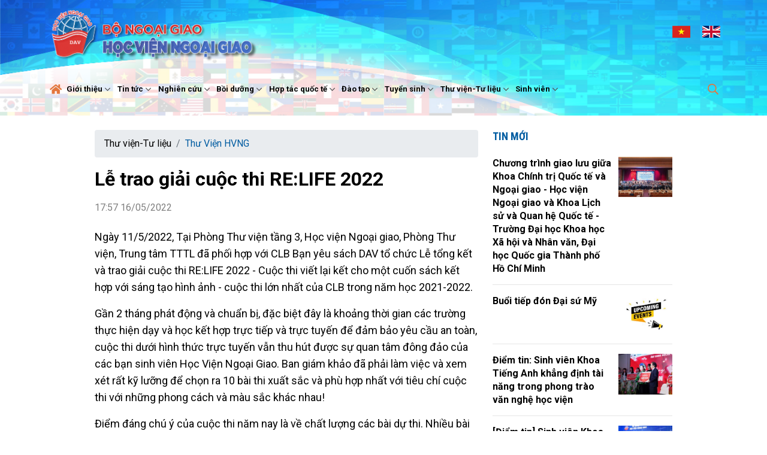

--- FILE ---
content_type: text/html; charset=utf-8
request_url: https://dav.edu.vn/le-trao-giai-cuoc-thi-relife-2022/
body_size: 22709
content:
<!DOCTYPE html> <html lang="vi"> <head> <title>L&#x1EC5; trao gi&#x1EA3;i cu&#x1ED9;c thi RE:LIFE 2022 - H&#x1ECD;c vi&#x1EC7;n Ngo&#x1EA1;i giao</title> <meta name="viewport" content="width=device-width, initial-scale=1, shrink-to-fit=no"> <link rel="shortcut icon" href="https://static.dav.edu.vn/v2/App_themes/images/favicon.ico"/> <meta name="description" content=""/> <meta name="keywords" content=""/> <meta name="author" content="Thư viện" /><link rel="canonical" href="https://dav.edu.vn/le-trao-giai-cuoc-thi-relife-2022/"><meta itemprop="datePublished" content="2022-05-16T17:57:00+07:00" /><meta itemprop="dateModified" content="2022-05-23T16:46:19+07:00" /><meta property="og:site_name" content="Học Viện Ngoại Giao Việt Nam" /><meta property="og:title" content="Lễ trao giải cuộc thi RE:LIFE 2022" /><meta property="article:author" content="Thư viện" /><meta property="og:type" content="article" /><meta property="og:url" content="https://dav.edu.vn/le-trao-giai-cuoc-thi-relife-2022/" /><meta property="og:locale" content="vi_vn" /><meta property="og:image" content="https://static.dav.edu.vn/640x360/images/upload/2022/05/16/anh-le-trao-giai-2022.jpg" /><meta property="article:section" content="Thư Viện HVNG" /><meta property="article:published_time" content="2022-05-16T17:57:00+07:00" /><meta property="article:modified_time" content="2022-05-23T16:46:19+07:00" /><meta property="og:image:width" content="640" /><meta property="og:image:height" content="360" /><meta name="twitter:card" content="summary" /><meta name="twitter:url" content="https://dav.edu.vn/le-trao-giai-cuoc-thi-relife-2022/" /><meta name="twitter:title" content="Lễ trao giải cuộc thi RE:LIFE 2022" /><meta name="twitter:image" content="https://static.dav.edu.vn/640x360/images/upload/2022/05/16/anh-le-trao-giai-2022.jpg" /><meta name="twitter:site" content="@Học Viện Ngoại Giao Việt Nam" /> <link rel="preload" href="https://static.dav.edu.vn/v3/App_themes/bootstrap-4.3.1-dist/css/bootstrap.css?v=0.5.5" as="style"> <link rel="preload" href="https://fonts.googleapis.com/css2?family=Roboto+Slab:wght@400;600;700&family=Roboto:ital,wght@0,400;0,700;1,400;1,700&display=swap" as="style"> <link rel="preload" href="https://static.dav.edu.vn/v3/App_themes/js/vendor/glide-3.4.1/dist/css/glide.core.min.css" as="style"> <link rel="preload" href="https://static.dav.edu.vn/v3/App_themes/css/main.css?v=0.5.5" as="style"> <link rel="preload" href="/css/site_v2.css?v=0.5.5" as="style"/> <link rel="stylesheet" href="https://static.dav.edu.vn/v3/App_themes/bootstrap-4.3.1-dist/css/bootstrap.css?v=0.5.5"> <link rel="stylesheet" href="https://fonts.googleapis.com/css2?family=Roboto+Slab:wght@400;600;700&family=Roboto:ital,wght@0,400;0,700;1,400;1,700&display=swap"> <link rel="stylesheet" href="https://static.dav.edu.vn/v3/App_themes/js/vendor/glide-3.4.1/dist/css/glide.core.min.css"> <link rel="stylesheet" href="https://static.dav.edu.vn/v3/App_themes/css/main.css?v=0.5.5"> <link rel="stylesheet" href="/css/site_v2.css?v=0.5.5"/> <link href="https://static.dav.edu.vn/v3/App_themes/js/vendor/jquery.min.js" rel="preload" as="script"> <link href="https://static.dav.edu.vn/v3/App_themes/bootstrap-4.3.1-dist/js/bootstrap.bundle.min.js?v=0.5.5" rel="preload" as="script"> <link href="https://static.dav.edu.vn/v3/App_themes/js/vendor/glide-3.4.1/dist/glide.min.js" rel="preload" as="script"> <link href="https://static.dav.edu.vn/v3/App_themes/js/app.js?v=0.5.5" rel="preload" as="script"> <link href="https://static.dav.edu.vn/App_themes/js/jquery.maskinput.js?v=0.5.5" rel="preload" as="script"> <script src="https://static.dav.edu.vn/v3/App_themes/js/vendor/jquery.min.js"></script> <script src="https://static.dav.edu.vn/v3/App_themes/bootstrap-4.3.1-dist/js/bootstrap.bundle.min.js?v=0.5.5" defer></script> <script src="https://static.dav.edu.vn/v3/App_themes/js/vendor/glide-3.4.1/dist/glide.min.js" defer></script> <script src="https://static.dav.edu.vn/v3/App_themes/js/app.js?v=0.5.5"></script> <script src="https://static.dav.edu.vn/App_themes/js/jquery.maskinput.js?v=0.5.5" defer></script> <script>var site = "101", staticDomain = "https://static.dav.edu.vn", AddressWebLoging = "https://log.dav.edu.vn";var ObjectID = '637882954333618237', ZoneAdv = '617104854', pagetype = '2';var currentLanguage = "vi";
</script> <script type="application/ld+json">{"@context":"http://schema.org","@type":"NewsArticle","mainEntityOfPage":{"@type":"WebPage","@id":"https://dav.edu.vn/le-trao-giai-cuoc-thi-relife-2022/"},"headline":"L\u1EC5 trao gi\u1EA3i cu\u1ED9c thi RE:LIFE 2022","image":["https://static.dav.edu.vn/images/upload/2022/05/16/anh-le-trao-giai-2022.jpg"],"datePublished":"5/16/2022 5:57:00 PM","dateModified":"5/23/2022 4:46:19 PM","author":{"@type":"Person","Name":"Th\u01B0 vi\u1EC7n"},"publisher":{"@type":"Organization","Name":"H\u1ECDc Vi\u1EC7n Ngo\u1EA1i Giao Vi\u1EC7t Nam","logo":{"@type":"ImageObject","Url":"https://static.dav.edu.vn/App_themes/images/logo.png"}},"description":""}</script> <script type="application/ld+json">{"@context":"https://schema.org","@type":"BreadcrumbList","itemListElement":[{"@type":"ListItem","position":1,"name":"Trang ch\u1EE7","item":"https://dav.edu.vn"},{"@type":"ListItem","position":2,"name":"Th\u01B0 vi\u1EC7n-T\u01B0 li\u1EC7u","item":"https://dav.edu.vn/thu-vien-tu-lieu/"},{"@type":"ListItem","position":3,"name":"Th\u01B0 Vi\u1EC7n HVNG","item":"https://dav.edu.vn/thu-vien-hvng/"}]}</script> <script src="/js/site.js?v=0.5.5" defer></script> <link rel="preconnect dns-prefetch" href="//fonts.gstatic.com"> <link rel="preconnect dns-prefetch" href="//fonts.googleapis.com"> <link rel="preconnect dns-prefetch" href="//a.hhcorp.online"> <link rel="preconnect dns-prefetch" href="//connect.facebook.net"/> <link rel="preconnect dns-prefetch" href="//www.facebook.com"/> <link rel="preconnect dns-prefetch" href="//graph.facebook.com"/> <link rel="preconnect dns-prefetch" href="//static.xx.fbcdn.net"/> <link rel="preconnect dns-prefetch" href="//staticxx.facebook.com"/> <!-- Google tag (gtag.js) --> <script async src="https://www.googletagmanager.com/gtag/js?id=G-ST944879BP"></script> <script>window.dataLayer = window.dataLayer || [];function gtag(){dataLayer.push(arguments);}gtag('js', new Date());gtag('config', 'G-ST944879BP');
</script> </head> <body class="page-detail"> <header id="site-header" class="site-header"> <div class="site-header__content"> <div class="container"> <div class="logo"><a href="/" title="DAV"><img class="img-fluid" src="https://static.dav.edu.vn/App_themes/images/logo.png?v=0.0.2" alt="DAV" title="DAV"></a></div> <div class="tool"> <div class="language"> <a href="/" title="Tiếng Việt" class="mr-2"><i class="icon icon-lang-vi"></i></a> <a href="/en/" title="English"><i class="icon icon-lang-en"></i></a> </div> </div> <div class="m-btn ml-auto"> <span class="btn btn-search"> <i class="icon icon-search"></i> </span> <span class="btn btn-expand"> <i class="icon icon-bars"></i> <i class="icon icon-times"></i> </span> </div> </div> </div> <div class="nav-wrap"> <div class="container"> <ul class="nav"><li class='nav-item nav-logo'> <div class='logo'><a href='/' title='DAV'><img class='img-fluid' src='https://static.dav.edu.vn/App_themes/images/logo-mobile.png' alt='DAV' title='DAV'></a></div> <span class='btn btn-expand'> <i class='icon icon-times'></i> </span></li> <li class="nav-item nav-search"><div class="input-wrap"><input type="text" class="form-control input-search-one" placeholder="Từ khóa"><a href="javascript:void(0)" class="icon icon-search"></a></div></li><li class="nav-item nav-home" id='navhome-mobile'><a class="nav-link" href="/" title="Home"><i class='icon icon-custom mr-1' style='height:28px'><img src='https://static.dav.edu.vn/App_themes/images/home.png' alt='' class='img-fluid'></i><span class='d-md-none font-weight-normal align-bottom'>Home</span></a><div class='tool'> <div class='language'> <a href='/' title='Ngôn ngữ Tiếng Việt'><i class='icon icon-lang-vi'></i></a> <a href='/en/' title='English language'><i class='icon icon-lang-en'></i></a></div></div></li><li class='nav-item parent' id='nav_52'><a class='nav-link' href="/gioi-thieu/" title="Giới thiệu"><i class='icon icon-custom mr-1'><img src='https://static.dav.edu.vn/App_themes/images/gioithieu.png' alt='' class='img-fluid'></i>Giới thiệu<i class="icon icon-angle-down"></i></a><ul class="nav-sub"><li class='nav-item child' id='nav_409151502'><a class='nav-link' href="https://dav.edu.vn/loi-chao-mung-cua-giam-doc-hoc-vien-ngoai-giao/" title="Lời Chào mừng">Lời Chào mừng</a></a></li><li class='nav-item child' id='nav_409151555'><a class='nav-link' href="https://dav.edu.vn/lich-su-hinh-thanh-va-phat-trien/" title="Lịch sử và Dấu ấn ">Lịch sử và Dấu ấn </a></a></li><li class='nav-item child' id='nav_808182822'><a class='nav-link' href="https://dav.edu.vn/co-cau-to-chuc-hoc-vien-ngoai-giao/" title="Cơ cấu tổ chức">Cơ cấu tổ chức<i class="icon icon-angle-down"></i></a><ul class="nav-sub"><li class='nav-item child' id='nav_808185729'><a class='nav-link' href="https://dav.edu.vn/dang-uy-doan-the-3008/" title="Đảng Uỷ">Đảng Uỷ</a></a></li><li class='nav-item child' id='nav_823155214'><a class='nav-link' href="/hoi-dong-hoc-vien/" title="Hội đồng Học viện">Hội đồng Học viện<i class="icon icon-angle-down"></i></a><ul class="nav-sub"><li class='nav-item child' id='nav_1211205753'><a class='nav-link' href="/thu-chao-mung-cua-lanh-dao-hoi-dong/" title="Thư chào mừng của Lãnh đạo Hội đồng">Thư chào mừng của Lãnh đạo Hội đồng</a></a></li><li class='nav-item child' id='nav_1211205833'><a class='nav-link' href="https://dav.edu.vn/hoi-dong-hoc-vien-ngoai-giao-nhiem-ky-2020-2025/" title="Tổ chức-Hoạt động">Tổ chức-Hoạt động</a></a></li></ul></a></li><li class='nav-item child' id='nav_901150612'><a class='nav-link' href="https://dav.edu.vn/ban-giam-doc-17127/" title="Ban Giám đốc">Ban Giám đốc</a></a></li><li class='nav-item child' id='nav_410115145'><a class='nav-link' href="https://dav.edu.vn/hoi-dong-khoa-hoc-va-dao-tao-hoc-vien-ngoai-giao/" title="Hội đồng Khoa học và Đào tạo">Hội đồng Khoa học và Đào tạo<i class="icon icon-angle-down"></i></a><ul class="nav-sub"><li class='nav-item child' id='nav_410163800'><a class='nav-link' href="/tin-tuc-su-kien-hdkhdt-cctc/" title="Tin tức - Sự kiện">Tin tức - Sự kiện</a></a></li></ul></a></li><li class='nav-item child' id='nav_410115255'><a class='nav-link' href="https://dav.edu.vn/gioi-thieu-cong-doan-hoc-vien-ngoai-giao/" title="Công đoàn">Công đoàn</a></a></li><li class='nav-item child' id='nav_808185023'><a class='nav-link' href="https://dav.edu.vn/cac-khoa-trong-hoc-vien-ngoai-giao/" title="Các Đơn vị">Các Đơn vị<i class="icon icon-angle-down"></i></a><ul class="nav-sub"><li class='nav-item child' id='nav_808185227'><a class='nav-link' href="/spec/vien-nghien-cuu-chien-luoc-ngoai-giao-cctc/" title="Viện Nghiên cứu Chiến lược ngoại giao">Viện Nghiên cứu Chiến lược ngoại giao<li class='nav-item child' id='nav_808185309'><a class='nav-link' href="/spec/vien-bien-dong-cctc/" title="Viện Biển Đông">Viện Biển Đông<li class='nav-item child' id='nav_932692'><a class='nav-link' href="/spec/cm-ban-dao-tao/" title="Ban đào tạo">Ban đào tạo</a></a></li><li class='nav-item child' id='nav_410130908'><a class='nav-link' href="/ban-dao-tao-boi-duong-can-bo-doi-ngoai/" title="Ban Đào tạo, Bồi dưỡng cán bộ đối ngoại">Ban Đào tạo, Bồi dưỡng cán bộ đối ngoại<i class="icon icon-angle-down"></i></a><ul class="nav-sub"></ul></a></li><li class='nav-item child' id='nav_1226006'><a class='nav-link' href="/ban-khoa-hoc-thong-tin-va-tap-chi-nghien-cuu-quoc-te/" title="Ban Khoa học, Thông tin và Tạp chí Nghiên cứu quốc tế">Ban Khoa học, Thông tin và Tạp chí Nghiên cứu quốc tế<i class="icon icon-angle-down"></i></a><ul class="nav-sub"></ul></a></li><li class='nav-item child' id='nav_808185353'><a class='nav-link' href="/spec/van-phong-cctc/" title="Văn phòng">Văn phòng<li class='nav-item child' id='nav_1447530'><a class='nav-link' href="/spec/khoa-chinh-tri-quoc-te-ngoai-giao/" title="Khoa Chính Trị Quốc tế & Ngoại Giao">Khoa Chính Trị Quốc tế & Ngoại Giao<li class='nav-item child' id='nav_1636513'><a class='nav-link' href="/spec/phong-khoa-luat-quoc-te/" title="Khoa Luật Quốc Tế">Khoa Luật Quốc Tế<li class='nav-item child' id='nav_520163056'><a class='nav-link' href="/spec/khoa-kin-te-quoc-te/" title="Khoa Kinh Tế Quốc Tế">Khoa Kinh Tế Quốc Tế<li class='nav-item child' id='nav_2002211'><a class='nav-link' href="/spec/phong-khoa-tieng-anh/" title="Khoa Tiếng Anh">Khoa Tiếng Anh<li class='nav-item child' id='nav_1744662'><a class='nav-link' href="/spec/khoa-truyen-thon-van-hoa-doi-ngoai/" title="Khoa Truyền Thông & Văn Hóa Đối Ngoại">Khoa Truyền Thông & Văn Hóa Đối Ngoại</a></a></li><li class='nav-item child' id='nav_1970409'><a class='nav-link' href="/spec/phong-khoa-tieng-phap/" title="Khoa Tiếng Pháp">Khoa Tiếng Pháp<li class='nav-item child' id='nav_1528257'><a class='nav-link' href="/spec/phong-khoa-tieng-trung-quoc/" title="Khoa Tiếng Trung Quốc">Khoa Tiếng Trung Quốc<li class='nav-item child' id='nav_233708'><a class='nav-link' href="/phong-khoa-ly-luan-chinh-tri/" title="Khoa Lý Luận Chính Trị">Khoa Lý Luận Chính Trị<i class="icon icon-angle-down"></i></a><ul class="nav-sub"></ul></a></li><li class='nav-item child' id='nav_410131425'><a class='nav-link' href="/phong-quan-ly-khoa-hoc-cctc/" title="Phòng Quản lý khoa học">Phòng Quản lý khoa học</a></a></li></ul></a></li><li class='nav-item child' id='nav_172'><a class='nav-link' href="https://dav.edu.vn/doan-thanh-nien-16199/" title="Đoàn Thanh niên">Đoàn Thanh niên<i class="icon icon-angle-down"></i></a><ul class="nav-sub"><li class='nav-item child' id='nav_410162619'><a class='nav-link' href="https://dav.edu.vn/doan-thanh-nien/" title="Tin tức - Sự kiện">Tin tức - Sự kiện</a></a></li></ul></a></li></ul></a></li><li class='nav-item child' id='nav_409152233'><a class='nav-link' href="https://dav.edu.vn/su-mang-tam-nhin-gia-tri-cot-loiva-triet-ly-giao-duc-cua-hoc-vien-ngoai-giao/" title="Sứ mạng - Tầm nhìn - Giá trị cốt lõi - Triết lý giáo dục">Sứ mạng - Tầm nhìn - Giá trị cốt lõi - Triết lý giáo dục</a></a></li></ul></a></li><li class='nav-item parent' id='nav_50'><a class='nav-link' href="/tin-tuc/" title="Tin tức"><i class='icon icon-custom mr-1'><img src='https://static.dav.edu.vn/App_themes/images/tintucsukien_copy.png' alt='' class='img-fluid'></i>Tin tức<i class="icon icon-angle-down"></i></a><ul class="nav-sub"><li class='nav-item child' id='nav_1001212111'><a class='nav-link' href="/tuyen-dung-2022/" title="Tuyển dụng 2022">Tuyển dụng 2022</a></a></li><li class='nav-item child' id='nav_408210148'><a class='nav-link' href="/tuyen-dung-2024/" title="Tuyển dụng 2024">Tuyển dụng 2024</a></a></li><li class='nav-item child' id='nav_617092027'><a class='nav-link' href="/tin-tuc-hoi-thao-toa-dam/" title="Hội thảo – Toạ đàm">Hội thảo – Toạ đàm</a></a></li><li class='nav-item child' id='nav_617092055'><a class='nav-link' href="/tin-tuc-goc-sinh-vien/" title="Góc sinh viên">Góc sinh viên</a></a></li><li class='nav-item child' id='nav_808170152'><a class='nav-link' href="/tuyen-dung-2021/" title="Tuyển dụng">Tuyển dụng</a></a></li></ul></a></li><li class='nav-item parent' id='nav_58'><a class='nav-link' href="/nghien-cuu/" title="Nghiên cứu"><i class='icon icon-custom mr-1'><img src='https://static.dav.edu.vn/App_themes/images/nghiencuu.png' alt='' class='img-fluid'></i>Nghiên cứu<i class="icon icon-angle-down"></i></a><ul class="nav-sub"><li class='nav-item child' id='nav_428'><a class='nav-link' href="/nghien-cuu-hop-tac-quoc-te/" title="Hợp tác quốc tế">Hợp tác quốc tế</a></a></li><li class='nav-item child' id='nav_106'><a class='nav-link' href="/gioi-thieu-chung-nghien-cu/" title="Giới thiệu chung">Giới thiệu chung<i class="icon icon-angle-down"></i></a><ul class="nav-sub"><li class='nav-item child' id='nav_805122427'><a class='nav-link' href="https://dav.edu.vn/lich-su-hinh-thanh-phat-trien-va-nhung-dong-gop-cua-vien-nghien-cuu-chien-luoc-ngoai-giao/" title="Viện Nghiên cứu Chiến lược Ngoại giao">Viện Nghiên cứu Chiến lược Ngoại giao</a></a></li><li class='nav-item child' id='nav_805122500'><a class='nav-link' href="https://dav.edu.vn/vien-bien-dong-4064/" title="Viện Biển Đông ">Viện Biển Đông </a></a></li></ul></a></li><li class='nav-item child' id='nav_108'><a class='nav-link' href="/su-kien-hoi-thao-toa-dam/" title="Sự kiện - Hội thảo - Tọa đàm">Sự kiện - Hội thảo - Tọa đàm</a></a></li><li class='nav-item child' id='nav_212'><a class='nav-link' href="/quan-ly-khoa-hoc/" title="Quản lý khoa học">Quản lý khoa học<i class="icon icon-angle-down"></i></a><ul class="nav-sub"><li class='nav-item child' id='nav_1105102906'><a class='nav-link' href="/cong-bo-quoc-te/" title="Công bố Quốc tế">Công bố Quốc tế</a></a></li><li class='nav-item child' id='nav_1105103948'><a class='nav-link' href="/cong-trong-nuoc/" title="Công trong nước">Công trong nước</a></a></li><li class='nav-item child' id='nav_1105104041'><a class='nav-link' href="/hoat-dong-nghien-cuu-khoa-hoc-cua-sinh-vien/" title="Hoạt động nghiên cứu khoa học của sinh viên">Hoạt động nghiên cứu khoa học của sinh viên</a></a></li><li class='nav-item child' id='nav_1105102015'><a class='nav-link' href="/chuong-trinh-de-tai-du-ann/" title="Chương trình, đề tài, dự án">Chương trình, đề tài, dự án</a></a></li><li class='nav-item child' id='nav_805122624'><a class='nav-link' href="/quan-ly-khoa-hoc-so-huu-tri-tue/" title="Sở hữu trí tuệ">Sở hữu trí tuệ</a></a></li><li class='nav-item child' id='nav_805122656'><a class='nav-link' href="/quan-ly-khoa-hoc-van-ban-phap-quy/" title="Văn bản pháp quy">Văn bản pháp quy</a></a></li><li class='nav-item child' id='nav_805122739'><a class='nav-link' href="/quan-ly-khoa-hoc-cac-bieu-mau/" title="Các biểu mẫu">Các biểu mẫu</a></a></li><li class='nav-item child' id='nav_805122756'><a class='nav-link' href="/quy-trinh-thuc-hien-de-tai-nghien-cuu/" title="Quy trình thực hiện đề tài nghiên cứu">Quy trình thực hiện đề tài nghiên cứu</a></a></li><li class='nav-item child' id='nav_805122837'><a class='nav-link' href="/thong-tin-ve-cac-hoi-dong/" title="Thông tin về các hội đồng">Thông tin về các hội đồng</a></a></li></ul></a></li><li class='nav-item child' id='nav_426'><a class='nav-link' href="/an-pham-nghien-cuu/" title="Ấn phẩm">Ấn phẩm</a></a></li></ul></a></li><li class='nav-item parent' id='nav_56'><a class='nav-link' href="/boi-duong/" title="Bồi dưỡng"><i class='icon icon-custom mr-1'><img src='https://static.dav.edu.vn/App_themes/images/boiduong.png' alt='' class='img-fluid'></i>Bồi dưỡng<i class="icon icon-angle-down"></i></a><ul class="nav-sub"><li class='nav-item child' id='nav_627225400'><a class='nav-link' href="/gioi-thieu-chung-bd/" title="Giới thiệu chung">Giới thiệu chung</a></a></li><li class='nav-item child' id='nav_627225507'><a class='nav-link' href="/khoa-boi-duong-bd/" title="Khóa Bồi dưỡng">Khóa Bồi dưỡng</a></a></li><li class='nav-item child' id='nav_627225525'><a class='nav-link' href="/su-kien-hoi-thao-toa-dam-bd/" title="Sự kiện – Hội thảo – Tọa đàm">Sự kiện – Hội thảo – Tọa đàm</a></a></li></ul></a></li><li class='nav-item parent' id='nav_617103004'><a class='nav-link' href="/hop-tac-quoc-te1/" title="Hợp tác quốc tế"><i class='icon icon-custom mr-1'><img src='https://static.dav.edu.vn/App_themes/images/quocte.png' alt='' class='img-fluid'></i>Hợp tác quốc tế<i class="icon icon-angle-down"></i></a><ul class="nav-sub"><li class='nav-item child' id='nav_96'><a class='nav-link' href="/hop-tac-quoc-te-ve-dao-tao/" title="Hợp tác quốc tế về Đào tạo">Hợp tác quốc tế về Đào tạo</a></a></li><li class='nav-item child' id='nav_94'><a class='nav-link' href="/hop-tac-quoc-te-boi-duong/" title="Hợp tác quốc tế bồi dưỡng">Hợp tác quốc tế bồi dưỡng</a></a></li><li class='nav-item child' id='nav_98'><a class='nav-link' href="/hop-tac-quoc-te-nghien-cuu/" title="Hợp tác quốc tế nghiên cứu">Hợp tác quốc tế nghiên cứu</a></a></li><li class='nav-item child' id='nav_617103854'><a class='nav-link' href="/mang-luoi-ngoai-giao-kenh-2/" title="Mạng lưới Ngoại giao Kênh 2">Mạng lưới Ngoại giao Kênh 2</a></a></li><li class='nav-item child' id='nav_617103911'><a class='nav-link' href="/hoat-dong-ngoai-giao-doan/" title="Hoạt động Ngoại giao Đoàn">Hoạt động Ngoại giao Đoàn</a></a></li><li class='nav-item child' id='nav_617103943'><a class='nav-link' href="/giao-luu-sinh-vien-quoc-te/" title="Giao lưu sinh viên">Giao lưu sinh viên</a></a></li></ul></a></li><li class='nav-item parent' id='nav_54'><a class='nav-link' href="/dao-tao/" title="Đào tạo"><i class='icon icon-custom mr-1'><img src='https://static.dav.edu.vn/App_themes/images/daotao.png' alt='' class='img-fluid'></i>Đào tạo<i class="icon icon-angle-down"></i></a><ul class="nav-sub"><li class='nav-item child' id='nav_412123319'><a class='nav-link' href="/gioi-thieu-chung-dt/" title="Giới thiệu chung">Giới thiệu chung</a></a></li><li class='nav-item child' id='nav_412132520'><a class='nav-link' href="/lien-ket-dao-tao-/" title="Liên kết đào tạo">Liên kết đào tạo<i class="icon icon-angle-down"></i></a><ul class="nav-sub"><li class='nav-item child' id='nav_412132548'><a class='nav-link' href="/lien-ket-dao-tao-dai-hoc/" title="Liên kết đào tạo đại học">Liên kết đào tạo đại học</a></a></li><li class='nav-item child' id='nav_412132617'><a class='nav-link' href="/lien-ket-dao-tao-thac-si/" title="Liên kết đào tạo thạc sĩ">Liên kết đào tạo thạc sĩ</a></a></li></ul></a></li><li class='nav-item child' id='nav_412133118'><a class='nav-link' href="/trao-doi-sinh-vien/" title="Trao đổi sinh viên">Trao đổi sinh viên<i class="icon icon-angle-down"></i></a><ul class="nav-sub"><li class='nav-item child' id='nav_412133200'><a class='nav-link' href="/cac-chuong-trinh-trao-doi-sinh-vien/" title="Các chương trình trao đổi sinh viên">Các chương trình trao đổi sinh viên</a></a></li><li class='nav-item child' id='nav_412133352'><a class='nav-link' href="/thong-tin-thong-bao-dt-tdsv/" title="Thông tin – Thông báo">Thông tin – Thông báo</a></a></li></ul></a></li><li class='nav-item child' id='nav_412133601'><a class='nav-link' href="/van-ban-quy-dinh/" title="Văn bản quy định">Văn bản quy định<i class="icon icon-angle-down"></i></a><ul class="nav-sub"><li class='nav-item child' id='nav_412133655'><a class='nav-link' href="/van-ban-quy-dinh-ve-dao-tao/" title="Văn bản quy định về đào tạo">Văn bản quy định về đào tạo</a></a></li><li class='nav-item child' id='nav_412133737'><a class='nav-link' href="/van-ban-quy-dinh-ve-dam-bao-chat-luong-giao-duc/" title="Văn bản quy định về đảm bảo chất lượng giáo dục">Văn bản quy định về đảm bảo chất lượng giáo dục</a></a></li><li class='nav-item child' id='nav_412133809'><a class='nav-link' href="/van-ban-quy-dinh-ve-cong-tac-sinh-vien/" title="Văn bản quy định về công tác sinh viên">Văn bản quy định về công tác sinh viên</a></a></li></ul></a></li><li class='nav-item child' id='nav_412133842'><a class='nav-link' href="/su-kien-hoi-thao-toa-dam-dt/" title="Sự kiện – Hội thảo – Tọa đàm">Sự kiện – Hội thảo – Tọa đàm</a></a></li><li class='nav-item child' id='nav_412133926'><a class='nav-link' href="/trang-thong-tin-dao-tao-tin-chi/" title="Trang thông tin đào tạo tín chỉ">Trang thông tin đào tạo tín chỉ</a></a></li><li class='nav-item child' id='nav_905111514'><a class='nav-link' href="/bao-dam-chat-luong-giao-duc/" title=" Bảo đảm chất lượng giáo dục"> Bảo đảm chất lượng giáo dục</a></a></li><li class='nav-item child' id='nav_412123504'><a class='nav-link' href="/dao-tao-dai-hoc/" title="Đào tạo Đại học">Đào tạo Đại học<i class="icon icon-angle-down"></i></a><ul class="nav-sub"><li class='nav-item child' id='nav_412123728'><a class='nav-link' href="/chuong-trinh-dao-tao-dt-dh/" title="Chương trình đào tạo">Chương trình đào tạo</a></a></li><li class='nav-item child' id='nav_412123823'><a class='nav-link' href="/thong-tin-thong-bao/" title="Thông tin – Thông báo">Thông tin – Thông báo</a></a></li><li class='nav-item child' id='nav_412124011'><a class='nav-link' href="/cac-bieu-mau-dt-dtdh/" title="Các Biểu mẫu">Các Biểu mẫu</a></a></li></ul></a></li><li class='nav-item child' id='nav_412124103'><a class='nav-link' href="/dao-tao-thac-si/" title="Đào tạo Thạc sĩ">Đào tạo Thạc sĩ<i class="icon icon-angle-down"></i></a><ul class="nav-sub"><li class='nav-item child' id='nav_412124454'><a class='nav-link' href="/chuong-trinh-dao-tao-dt-ths/" title="Chương trình đào tạo">Chương trình đào tạo</a></a></li><li class='nav-item child' id='nav_412124723'><a class='nav-link' href="/cac-bieu-mau-dt-ths/" title="Các biểu mẫu ">Các biểu mẫu </a></a></li><li class='nav-item child' id='nav_412124616'><a class='nav-link' href="/thong-tin-luan-van-dt-ths/" title="Thông tin Luận văn">Thông tin Luận văn</a></a></li></ul></a></li><li class='nav-item child' id='nav_412124918'><a class='nav-link' href="/dao-tao-tien-si-dt/" title="Đào tạo Tiến sĩ">Đào tạo Tiến sĩ<i class="icon icon-angle-down"></i></a><ul class="nav-sub"><li class='nav-item child' id='nav_412125025'><a class='nav-link' href="/chuong-trinh-dao-tao-dt-ts/" title="Chương trình đào tạo">Chương trình đào tạo</a></a></li><li class='nav-item child' id='nav_412132343'><a class='nav-link' href="/thong-tin-luan-an-dt-ts/" title="Thông tin Luận án">Thông tin Luận án</a></a></li><li class='nav-item child' id='nav_412132424'><a class='nav-link' href="/cac-bieu-mau-dt-ts/" title="Các biểu mẫu">Các biểu mẫu</a></a></li></ul></a></li><li class='nav-item child' id='nav_617092131'><a class='nav-link' href="/thong-tin-cong-khai/" title="Thông tin công khai">Thông tin công khai</a></a></li></ul></a></li><li class='nav-item parent' id='nav_46'><a class='nav-link' href="/#tuyen-sinh/" title="Tuyển sinh">Tuyển sinh<i class="icon icon-angle-down"></i></a><ul class="nav-sub"><li class='nav-item child' id='nav_412134702'><a class='nav-link' href="/thong-tin-tuyen-sinh/" title="Thông tin Tuyển sinh">Thông tin Tuyển sinh<i class="icon icon-angle-down"></i></a><ul class="nav-sub"><li class='nav-item child' id='nav_412134756'><a class='nav-link' href="/dai-hoc-ts-ttts/" title="Đại học">Đại học</a></a></li><li class='nav-item child' id='nav_412134843'><a class='nav-link' href="/thac-si-ts-ttts/" title="Thạc sĩ">Thạc sĩ</a></a></li><li class='nav-item child' id='nav_412134909'><a class='nav-link' href="/tien-si-ts-ttts/" title="Tiến sĩ">Tiến sĩ</a></a></li><li class='nav-item child' id='nav_412134935'><a class='nav-link' href="/lien-ket-dao-tao-ts-ttts/" title="Liên kết đào tạo">Liên kết đào tạo</a></a></li></ul></a></li></ul></a></li><li class='nav-item parent' id='nav_44'><a class='nav-link' href="/thu-vien-tu-lieu/" title="Thư viện-Tư liệu"><i class='icon icon-custom mr-1'><img src='https://static.dav.edu.vn/App_themes/images/thongtintulieu.png' alt='' class='img-fluid'></i>Thư viện-Tư liệu<i class="icon icon-angle-down"></i></a><ul class="nav-sub"><li class='nav-item child' id='nav_617104854'><a class='nav-link' href="/thu-vien-hvng/" title="Thư Viện HVNG">Thư Viện HVNG</a></a></li><li class='nav-item child' id='nav_617104922'><a class='nav-link' href="/tu-lieu-vien-nccl/" title="Tư liệu Viện NCCL">Tư liệu Viện NCCL</a></a></li><li class='nav-item child' id='nav_617105124'><a class='nav-link' href="/tu-lieu-bien-dong/" title="Tư liệu Biển Đông">Tư liệu Biển Đông</a></a></li><li class='nav-item child' id='nav_805123402'><a class='nav-link' href="/chuyen-muc-gioi-thieu-sach/" title="Giới thiệu sách">Giới thiệu sách</a></a></li><li class='nav-item child' id='nav_110'><a class='nav-link' href="/https://www.dav.edu.vn/tap-chi-nghien-cuu-quoc-te-3038//" title="Tạp chí NCQT">Tạp chí NCQT</a></a></li></ul></a></li><li class='nav-item parent' id='nav_62'><a class='nav-link' href="/sinh-vien/" title="Sinh viên"><i class='icon icon-custom mr-1'><img src='https://static.dav.edu.vn/App_themes/images/thanhniensinhvien.png' alt='' class='img-fluid'></i>Sinh viên<i class="icon icon-angle-down"></i></a><ul class="nav-sub"><li class='nav-item child' id='nav_412132956'><a class='nav-link' href="/thuc-tap-huong-nghiep/" title="Thực tập – Hướng nghiệp">Thực tập – Hướng nghiệp<i class="icon icon-angle-down"></i></a><ul class="nav-sub"><li class='nav-item child' id='nav_412133021'><a class='nav-link' href="/cac-hoat-dong-huong-nghiep/" title="Các hoạt động hướng nghiệp">Các hoạt động hướng nghiệp</a></a></li><li class='nav-item child' id='nav_412133044'><a class='nav-link' href="/thong-tin-thuc-tap/" title="Thông tin thực tập">Thông tin thực tập</a></a></li></ul></a></li><li class='nav-item child' id='nav_808202111'><a class='nav-link' href="/hoi-sinh-vien/" title="Hội Sinh viên">Hội Sinh viên</a></a></li><li class='nav-item child' id='nav_174'><a class='nav-link' href="/guong-mat-sinh-vien/" title="Gương mặt sinh viên">Gương mặt sinh viên</a></a></li><li class='nav-item child' id='nav_176'><a class='nav-link' href="/hoat-dong-ngoai-khoa/" title="Hoạt động ngoại khóa">Hoạt động ngoại khóa<i class="icon icon-angle-down"></i></a><ul class="nav-sub"><li class='nav-item child' id='nav_178'><a class='nav-link' href="/tinh-nguyen/" title="Hoạt động tình nguyện">Hoạt động tình nguyện</a></a></li><li class='nav-item child' id='nav_180'><a class='nav-link' href="/chao-khoa-moi/" title="Chào khóa mới">Chào khóa mới</a></a></li><li class='nav-item child' id='nav_182'><a class='nav-link' href="/hoat-dong-doan-va-hoi/" title="Hoạt động Đoàn và Hội">Hoạt động Đoàn và Hội</a></a></li><li class='nav-item child' id='nav_196'><a class='nav-link' href="/giao-luu-quoc-te/" title="Giao lưu">Giao lưu</a></a></li></ul></a></li><li class='nav-item child' id='nav_200'><a class='nav-link' href="/hoc-bong-sinh-vien/" title="Học bổng">Học bổng</a></a></li><li class='nav-item child' id='nav_202'><a class='nav-link' href="/thong-tin-tu-van-ho-tro/" title="Thông tin tư vấn hỗ trợ">Thông tin tư vấn hỗ trợ<i class="icon icon-angle-down"></i></a><ul class="nav-sub"><li class='nav-item child' id='nav_204'><a class='nav-link' href="/hoc-bong-vay-von/" title="Học bổng - Vay vốn">Học bổng - Vay vốn</a></a></li><li class='nav-item child' id='nav_206'><a class='nav-link' href="/viec-lam/" title="Việc làm">Việc làm</a></a></li><li class='nav-item child' id='nav_210'><a class='nav-link' href="/tu-van-ho-tro/" title="Tư vấn hỗ trợ">Tư vấn hỗ trợ</a></a></li></ul></a></li><li class='nav-item child' id='nav_268'><a class='nav-link' href="/cau-lac-bo-sinh-vien/" title="Câu lạc bộ Sinh viên">Câu lạc bộ Sinh viên</a></a></li><li class='nav-item child' id='nav_617104130'><a class='nav-link' href="/sinh-vien-nckh/" title="Sinh viên NCKH">Sinh viên NCKH<i class="icon icon-angle-down"></i></a><ul class="nav-sub"><li class='nav-item child' id='nav_371'><a class='nav-link' href="/clb-galileo/" title="CLB Galileo">CLB Galileo</a></a></li><li class='nav-item child' id='nav_375'><a class='nav-link' href="/bai-viet-sinh-vien-galileo/" title="Bài viết sinh viên">Bài viết sinh viên</a></a></li></ul></a></li><li class='nav-item child' id='nav_617092225'><a class='nav-link' href="/alumni/" title="Alumni">Alumni<i class="icon icon-angle-down"></i></a><ul class="nav-sub"><li class='nav-item child' id='nav_809142042'><a class='nav-link' href="https://dav.edu.vn/mang-luoi-cuu-sinh-vien-hoc-vien-ngoai-giao/" title="Thư ngỏ">Thư ngỏ</a></a></li><li class='nav-item child' id='nav_809142111'><a class='nav-link' href="/gioi-thieu-mang-luoi-cuu-sinh-vien/" title="Giới thiệu Mạng lưới Cựu sinh viên">Giới thiệu Mạng lưới Cựu sinh viên</a></a></li><li class='nav-item child' id='nav_809142140'><a class='nav-link' href="/cac-hoat-dong-cua-mang-luoi/" title="Các hoạt động của Mạng lưới">Các hoạt động của Mạng lưới</a></a></li><li class='nav-item child' id='nav_809142217'><a class='nav-link' href="/chan-dung-cuu-sinh-vien/" title="Chân dung cựu sinh viên">Chân dung cựu sinh viên</a></a></li><li class='nav-item child' id='nav_809142306'><a class='nav-link' href="/goc-ky-niem/" title="Góc kỷ niệm">Góc kỷ niệm</a></a></li></ul></a></li></ul></a></li><li class="nav-item nav-search-md"><a href="#" class="nav-search"><i class="icon icon-search"></i></a><div class="nav-sub"><div class="input-wrap"><input type="text" class="form-control input-search-two" placeholder="Từ khóa"><a href="javascript:void(0)" class="icon icon-search"></a></div></div></li></ul> <ul class="nav nav--desktop"><li class='nav-item nav-home'><a href='/' title='DAV' class='nav-link'><i class='icon icon-home'></i><span class='d-md-none font-weight-normal align-bottom'>Trang chủ</span></a><div class='tool'> <div class='language'> <a href='/' title='Ngôn ngữ Tiếng Việt'><i class='icon icon-lang-vi'></i></a> <a href='/en/' title='English language'><i class='icon icon-lang-en'></i></a></div></div></li><li class='nav-item parent' id='navDesktop_52'><a class='nav-link' href="/gioi-thieu/" title="Giới thiệu">Giới thiệu<i class="icon icon-angle-down"></i></a><div class='nav-sub'><div class='nav-article'><article class='story'><figure class='story__thumb'><a href='/ban-giam-doc-18752/' title='Ban Giám đốc'><img class='img-fluid' src='https://static.dav.edu.vn/205x115/images/upload/2025/06/03/img-2269.jpeg' alt='Ban Giám đốc' title='Ban Giám đốc'></a></figure><div class='story__header'><h3 class='story__title'><a href='/ban-giam-doc-18752/' title='Ban Giám đốc'>Ban Giám đốc</a></h3><div class='story__meta'><time>01/06/2025</time></div></div></article></div><div class='nav-cate'><div class='cate'><div class='cate__item'><a class='cate__link' title='Lời Chào mừng' href='https://dav.edu.vn/loi-chao-mung-cua-giam-doc-hoc-vien-ngoai-giao/'>Lời Chào mừng</a></div><div class='cate__item'><a class='cate__link' title='Lịch sử và Dấu ấn ' href='https://dav.edu.vn/lich-su-hinh-thanh-va-phat-trien/'>Lịch sử và Dấu ấn </a></div><div class='cate__item'><a class='cate__link' title='Cơ cấu tổ chức' href='https://dav.edu.vn/co-cau-to-chuc-hoc-vien-ngoai-giao/'>Cơ cấu tổ chức<i class='icon icon-angle-right ml-1'></i></a><div class='cate__sub'><div class='cate__item'><a class='cate__link' href='https://dav.edu.vn/dang-uy-doan-the-3008/' title='Đảng Uỷ'>Đảng Uỷ</a></div><div class='cate__item'><a class='cate__link' href='/hoi-dong-hoc-vien/' title='Hội đồng Học viện'>Hội đồng Học viện</a></div><div class='cate__item'><a class='cate__link' href='https://dav.edu.vn/ban-giam-doc-17127/' title='Ban Giám đốc'>Ban Giám đốc</a></div><div class='cate__item'><a class='cate__link' href='https://dav.edu.vn/hoi-dong-khoa-hoc-va-dao-tao-hoc-vien-ngoai-giao/' title='Hội đồng Khoa học và Đào tạo'>Hội đồng Khoa học và Đào tạo</a></div><div class='cate__item'><a class='cate__link' href='https://dav.edu.vn/gioi-thieu-cong-doan-hoc-vien-ngoai-giao/' title='Công đoàn'>Công đoàn</a></div><div class='cate__item'><a class='cate__link' href='https://dav.edu.vn/cac-khoa-trong-hoc-vien-ngoai-giao/' title='Các Đơn vị'>Các Đơn vị</a></div><div class='cate__item'><a class='cate__link' href='https://dav.edu.vn/doan-thanh-nien-16199/' title='Đoàn Thanh niên'>Đoàn Thanh niên</a></div></div></div><div class='cate__item'><a class='cate__link' title='Sứ mạng - Tầm nhìn - Giá trị cốt lõi - Triết lý giáo dục' href='https://dav.edu.vn/su-mang-tam-nhin-gia-tri-cot-loiva-triet-ly-giao-duc-cua-hoc-vien-ngoai-giao/'>Sứ mạng - Tầm nhìn - Giá trị cốt lõi - Triết lý giáo dục</a></div></div></div></div></a></li><li class='nav-item parent' id='navDesktop_50'><a class='nav-link' href="/tin-tuc/" title="Tin tức">Tin tức<i class="icon icon-angle-down"></i></a><div class='nav-sub'><div class='nav-article'><article class='story'><figure class='story__thumb'><a href='/pho-thu-tuong-bo-truong-ngoai-giao-trao-quyet-dinh-bo-nhiem-giam-doc-hoc-vien-ngoai-giao/' title='Phó Thủ tướng, Bộ trưởng Ngoại giao trao quyết định bổ nhiệm Giám đốc Học viện Ngoại giao'><img class='img-fluid' src='https://static.dav.edu.vn/205x115/images/upload/2025/06/04/pho-thu-tuong-bo-truong-ngoai-giao-trao-quyet-dinh-bo-nhiem-nguoi-dung-dau-co-quan-dai-dien-va-lanh-dao-quan-ly-20250529142407.png' alt='Phó Thủ tướng, Bộ trưởng Ngoại giao trao quyết định bổ nhiệm Giám đốc Học viện Ngoại giao' title='Phó Thủ tướng, Bộ trưởng Ngoại giao trao quyết định bổ nhiệm Giám đốc Học viện Ngoại giao'></a></figure><div class='story__header'><h3 class='story__title'><a href='/pho-thu-tuong-bo-truong-ngoai-giao-trao-quyet-dinh-bo-nhiem-giam-doc-hoc-vien-ngoai-giao/' title='Phó Thủ tướng, Bộ trưởng Ngoại giao trao quyết định bổ nhiệm Giám đốc Học viện Ngoại giao'>Phó Thủ tướng, Bộ trưởng Ngoại giao trao quyết định bổ nhiệm Giám đốc Học viện Ngoại giao</a></h3><div class='story__meta'><time>30/05/2025</time></div></div></article></div><div class='nav-cate'><div class='cate'><div class='cate__item'><a class='cate__link' title='Tuyển dụng 2022' href='/tuyen-dung-2022/'>Tuyển dụng 2022</a></div><div class='cate__item'><a class='cate__link' title='Tuyển dụng 2024' href='/tuyen-dung-2024/'>Tuyển dụng 2024</a></div><div class='cate__item'><a class='cate__link' title='Hội thảo – Toạ đàm' href='/tin-tuc-hoi-thao-toa-dam/'>Hội thảo – Toạ đàm</a></div><div class='cate__item'><a class='cate__link' title='Góc sinh viên' href='/tin-tuc-goc-sinh-vien/'>Góc sinh viên</a></div><div class='cate__item'><a class='cate__link' title='Tuyển dụng' href='/tuyen-dung-2021/'>Tuyển dụng</a></div></div></div></div></a></li><li class='nav-item parent' id='navDesktop_58'><a class='nav-link' href="/nghien-cuu/" title="Nghiên cứu">Nghiên cứu<i class="icon icon-angle-down"></i></a><div class='nav-sub'><div class='nav-article'><article class='story'><figure class='story__thumb'><a href='/hoi-thao-quoc-gia-ve-bien-dong-hop-tac-khoa-hoc-cong-nghe-dong-luc-thuc-day-phat-trien-xanh-va-ben-vung/' title='Hội thảo quốc gia về Biển Đông “Hợp tác khoa học công nghệ: Động lực thúc đẩy phát triển xanh và bền vững”'><img class='img-fluid' src='https://static.dav.edu.vn/205x115/images/upload/2025/11/11/picture1.png' alt='Hội thảo quốc gia về Biển Đông “Hợp tác khoa học công nghệ: Động lực thúc đẩy phát triển xanh và bền vững”' title='Hội thảo quốc gia về Biển Đông “Hợp tác khoa học công nghệ: Động lực thúc đẩy phát triển xanh và bền vững”'></a></figure><div class='story__header'><h3 class='story__title'><a href='/hoi-thao-quoc-gia-ve-bien-dong-hop-tac-khoa-hoc-cong-nghe-dong-luc-thuc-day-phat-trien-xanh-va-ben-vung/' title='Hội thảo quốc gia về Biển Đông “Hợp tác khoa học công nghệ: Động lực thúc đẩy phát triển xanh và bền vững”'>Hội thảo quốc gia về Biển Đông “Hợp tác khoa học công nghệ: Động lực thúc đẩy phát triển xanh và bền vững”</a></h3><div class='story__meta'><time>06/11/2025</time></div></div></article></div><div class='nav-cate'><div class='cate'><div class='cate__item'><a class='cate__link' title='Hợp tác quốc tế' href='/nghien-cuu-hop-tac-quoc-te/'>Hợp tác quốc tế</a></div><div class='cate__item'><a class='cate__link' title='Giới thiệu chung' href='/gioi-thieu-chung-nghien-cu/'>Giới thiệu chung<i class='icon icon-angle-right ml-1'></i></a><div class='cate__sub'><div class='cate__item'><a class='cate__link' href='https://dav.edu.vn/lich-su-hinh-thanh-phat-trien-va-nhung-dong-gop-cua-vien-nghien-cuu-chien-luoc-ngoai-giao/' title='Viện Nghiên cứu Chiến lược Ngoại giao'>Viện Nghiên cứu Chiến lược Ngoại giao</a></div><div class='cate__item'><a class='cate__link' href='https://dav.edu.vn/vien-bien-dong-4064/' title='Viện Biển Đông '>Viện Biển Đông </a></div></div></div><div class='cate__item'><a class='cate__link' title='Sự kiện - Hội thảo - Tọa đàm' href='/su-kien-hoi-thao-toa-dam/'>Sự kiện - Hội thảo - Tọa đàm</a></div><div class='cate__item'><a class='cate__link' title='Quản lý khoa học' href='/quan-ly-khoa-hoc/'>Quản lý khoa học<i class='icon icon-angle-right ml-1'></i></a><div class='cate__sub'><div class='cate__item'><a class='cate__link' href='/cong-bo-quoc-te/' title='Công bố Quốc tế'>Công bố Quốc tế</a></div><div class='cate__item'><a class='cate__link' href='/cong-trong-nuoc/' title='Công trong nước'>Công trong nước</a></div><div class='cate__item'><a class='cate__link' href='/hoat-dong-nghien-cuu-khoa-hoc-cua-sinh-vien/' title='Hoạt động nghiên cứu khoa học của sinh viên'>Hoạt động nghiên cứu khoa học của sinh viên</a></div><div class='cate__item'><a class='cate__link' href='/chuong-trinh-de-tai-du-ann/' title='Chương trình, đề tài, dự án'>Chương trình, đề tài, dự án</a></div><div class='cate__item'><a class='cate__link' href='/quan-ly-khoa-hoc-so-huu-tri-tue/' title='Sở hữu trí tuệ'>Sở hữu trí tuệ</a></div><div class='cate__item'><a class='cate__link' href='/quan-ly-khoa-hoc-van-ban-phap-quy/' title='Văn bản pháp quy'>Văn bản pháp quy</a></div><div class='cate__item'><a class='cate__link' href='/quan-ly-khoa-hoc-cac-bieu-mau/' title='Các biểu mẫu'>Các biểu mẫu</a></div><div class='cate__item'><a class='cate__link' href='/quy-trinh-thuc-hien-de-tai-nghien-cuu/' title='Quy trình thực hiện đề tài nghiên cứu'>Quy trình thực hiện đề tài nghiên cứu</a></div><div class='cate__item'><a class='cate__link' href='/thong-tin-ve-cac-hoi-dong/' title='Thông tin về các hội đồng'>Thông tin về các hội đồng</a></div></div></div><div class='cate__item'><a class='cate__link' title='Ấn phẩm' href='/an-pham-nghien-cuu/'>Ấn phẩm</a></div></div></div></div></a></li><li class='nav-item parent' id='navDesktop_56'><a class='nav-link' href="/boi-duong/" title="Bồi dưỡng">Bồi dưỡng<i class="icon icon-angle-down"></i></a><div class='nav-sub'><div class='nav-article'><article class='story'><figure class='story__thumb'><a href='/khoa-boi-duong-ky-nang-bien-phien-dich-doi-ngoai-danh-cho-can-bo-cac-bo-nganh-cua-lao/' title='Khóa bồi dưỡng kỹ năng biên - phiên dịch đối ngoại dành cho cán bộ các bộ ngành của Lào'><img class='img-fluid' src='https://static.dav.edu.vn/205x115/images/upload/2025/11/17/picture1.png' alt='Khóa bồi dưỡng kỹ năng biên - phiên dịch đối ngoại dành cho cán bộ các bộ ngành của Lào' title='Khóa bồi dưỡng kỹ năng biên - phiên dịch đối ngoại dành cho cán bộ các bộ ngành của Lào'></a></figure><div class='story__header'><h3 class='story__title'><a href='/khoa-boi-duong-ky-nang-bien-phien-dich-doi-ngoai-danh-cho-can-bo-cac-bo-nganh-cua-lao/' title='Khóa bồi dưỡng kỹ năng biên - phiên dịch đối ngoại dành cho cán bộ các bộ ngành của Lào'>Khóa bồi dưỡng kỹ năng biên - phiên dịch đối ngoại dành cho cán bộ các bộ ngành của Lào</a></h3><div class='story__meta'><time>17/11/2025</time></div></div></article></div><div class='nav-cate'><div class='cate'><div class='cate__item'><a class='cate__link' title='Giới thiệu chung' href='/gioi-thieu-chung-bd/'>Giới thiệu chung</a></div><div class='cate__item'><a class='cate__link' title='Khóa Bồi dưỡng' href='/khoa-boi-duong-bd/'>Khóa Bồi dưỡng</a></div><div class='cate__item'><a class='cate__link' title='Sự kiện – Hội thảo – Tọa đàm' href='/su-kien-hoi-thao-toa-dam-bd/'>Sự kiện – Hội thảo – Tọa đàm</a></div></div></div></div></a></li><li class='nav-item parent' id='navDesktop_617103004'><a class='nav-link' href="/hop-tac-quoc-te1/" title="Hợp tác quốc tế">Hợp tác quốc tế<i class="icon icon-angle-down"></i></a><div class='nav-sub'><div class='nav-article'><article class='story'><figure class='story__thumb'><a href='/bo-truong-bo-ngoai-giao-va-kieu-dan-palestine-tham-va-giao-luu-voi-sinh-vien-hoc-vien-ngoai-giao/' title='Bộ trưởng Bộ Ngoại giao và Kiều dân Palestine thăm và giao lưu với sinh viên Học viện Ngoại giao'><img class='img-fluid' src='https://static.dav.edu.vn/205x115/images/upload/2025/11/27/logk3131.jpg' alt='Bộ trưởng Bộ Ngoại giao và Kiều dân Palestine thăm và giao lưu với sinh viên Học viện Ngoại giao' title='Bộ trưởng Bộ Ngoại giao và Kiều dân Palestine thăm và giao lưu với sinh viên Học viện Ngoại giao'></a></figure><div class='story__header'><h3 class='story__title'><a href='/bo-truong-bo-ngoai-giao-va-kieu-dan-palestine-tham-va-giao-luu-voi-sinh-vien-hoc-vien-ngoai-giao/' title='Bộ trưởng Bộ Ngoại giao và Kiều dân Palestine thăm và giao lưu với sinh viên Học viện Ngoại giao'>Bộ trưởng Bộ Ngoại giao và Kiều dân Palestine thăm và giao lưu với sinh viên Học viện Ngoại giao</a></h3><div class='story__meta'><time>26/11/2025</time></div></div></article></div><div class='nav-cate'><div class='cate'><div class='cate__item'><a class='cate__link' title='Hợp tác quốc tế về Đào tạo' href='/hop-tac-quoc-te-ve-dao-tao/'>Hợp tác quốc tế về Đào tạo</a></div><div class='cate__item'><a class='cate__link' title='Hợp tác quốc tế bồi dưỡng' href='/hop-tac-quoc-te-boi-duong/'>Hợp tác quốc tế bồi dưỡng</a></div><div class='cate__item'><a class='cate__link' title='Hợp tác quốc tế nghiên cứu' href='/hop-tac-quoc-te-nghien-cuu/'>Hợp tác quốc tế nghiên cứu</a></div><div class='cate__item'><a class='cate__link' title='Mạng lưới Ngoại giao Kênh 2' href='/mang-luoi-ngoai-giao-kenh-2/'>Mạng lưới Ngoại giao Kênh 2</a></div><div class='cate__item'><a class='cate__link' title='Hoạt động Ngoại giao Đoàn' href='/hoat-dong-ngoai-giao-doan/'>Hoạt động Ngoại giao Đoàn</a></div><div class='cate__item'><a class='cate__link' title='Giao lưu sinh viên' href='/giao-luu-sinh-vien-quoc-te/'>Giao lưu sinh viên</a></div></div></div></div></a></li><li class='nav-item parent' id='navDesktop_54'><a class='nav-link' href="/dao-tao/" title="Đào tạo">Đào tạo<i class="icon icon-angle-down"></i></a><div class='nav-sub'><div class='nav-article'><article class='story'><figure class='story__thumb'><a href='/danh-sach-sinh-vien-trung-tuyen-chuong-trinh-trao-doi-sinh-vien-giua-hoc-vien-ngoai-giao-va-dai-hoc-sungshin-han-quoc-ky-mua-xuan-2026/' title='Danh sách sinh viên trúng tuyển chương trình trao đổi sinh viên giữa Học viện Ngoại giao và Đại học Sungshin, Hàn Quốc (kỳ mùa xuân 2026)'><img class='img-fluid' src='https://static.dav.edu.vn/205x115/images/upload/2025/10/24/1-2.jpg' alt='Danh sách sinh viên trúng tuyển chương trình trao đổi sinh viên giữa Học viện Ngoại giao và Đại học Sungshin, Hàn Quốc (kỳ mùa xuân 2026)' title='Danh sách sinh viên trúng tuyển chương trình trao đổi sinh viên giữa Học viện Ngoại giao và Đại học Sungshin, Hàn Quốc (kỳ mùa xuân 2026)'></a></figure><div class='story__header'><h3 class='story__title'><a href='/danh-sach-sinh-vien-trung-tuyen-chuong-trinh-trao-doi-sinh-vien-giua-hoc-vien-ngoai-giao-va-dai-hoc-sungshin-han-quoc-ky-mua-xuan-2026/' title='Danh sách sinh viên trúng tuyển chương trình trao đổi sinh viên giữa Học viện Ngoại giao và Đại học Sungshin, Hàn Quốc (kỳ mùa xuân 2026)'>Danh sách sinh viên trúng tuyển chương trình trao đổi sinh viên giữa Học viện Ngoại giao và Đại học Sungshin, Hàn Quốc (kỳ mùa xuân 2026)</a></h3><div class='story__meta'><time>30/10/2025</time></div></div></article></div><div class='nav-cate'><div class='cate'><div class='cate__item'><a class='cate__link' title='Giới thiệu chung' href='/gioi-thieu-chung-dt/'>Giới thiệu chung</a></div><div class='cate__item'><a class='cate__link' title='Liên kết đào tạo' href='/lien-ket-dao-tao-/'>Liên kết đào tạo<i class='icon icon-angle-right ml-1'></i></a><div class='cate__sub'><div class='cate__item'><a class='cate__link' href='/lien-ket-dao-tao-dai-hoc/' title='Liên kết đào tạo đại học'>Liên kết đào tạo đại học</a></div><div class='cate__item'><a class='cate__link' href='/lien-ket-dao-tao-thac-si/' title='Liên kết đào tạo thạc sĩ'>Liên kết đào tạo thạc sĩ</a></div></div></div><div class='cate__item'><a class='cate__link' title='Trao đổi sinh viên' href='/trao-doi-sinh-vien/'>Trao đổi sinh viên<i class='icon icon-angle-right ml-1'></i></a><div class='cate__sub'><div class='cate__item'><a class='cate__link' href='/cac-chuong-trinh-trao-doi-sinh-vien/' title='Các chương trình trao đổi sinh viên'>Các chương trình trao đổi sinh viên</a></div><div class='cate__item'><a class='cate__link' href='/thong-tin-thong-bao-dt-tdsv/' title='Thông tin – Thông báo'>Thông tin – Thông báo</a></div></div></div><div class='cate__item'><a class='cate__link' title='Văn bản quy định' href='/van-ban-quy-dinh/'>Văn bản quy định<i class='icon icon-angle-right ml-1'></i></a><div class='cate__sub'><div class='cate__item'><a class='cate__link' href='/van-ban-quy-dinh-ve-dao-tao/' title='Văn bản quy định về đào tạo'>Văn bản quy định về đào tạo</a></div><div class='cate__item'><a class='cate__link' href='/van-ban-quy-dinh-ve-dam-bao-chat-luong-giao-duc/' title='Văn bản quy định về đảm bảo chất lượng giáo dục'>Văn bản quy định về đảm bảo chất lượng giáo dục</a></div><div class='cate__item'><a class='cate__link' href='/van-ban-quy-dinh-ve-cong-tac-sinh-vien/' title='Văn bản quy định về công tác sinh viên'>Văn bản quy định về công tác sinh viên</a></div></div></div><div class='cate__item'><a class='cate__link' title='Sự kiện – Hội thảo – Tọa đàm' href='/su-kien-hoi-thao-toa-dam-dt/'>Sự kiện – Hội thảo – Tọa đàm</a></div><div class='cate__item'><a class='cate__link' title='Trang thông tin đào tạo tín chỉ' href='/trang-thong-tin-dao-tao-tin-chi/'>Trang thông tin đào tạo tín chỉ</a></div><div class='cate__item'><a class='cate__link' title=' Bảo đảm chất lượng giáo dục' href='/bao-dam-chat-luong-giao-duc/'> Bảo đảm chất lượng giáo dục</a></div><div class='cate__item'><a class='cate__link' title='Đào tạo Đại học' href='/dao-tao-dai-hoc/'>Đào tạo Đại học<i class='icon icon-angle-right ml-1'></i></a><div class='cate__sub'><div class='cate__item'><a class='cate__link' href='/chuong-trinh-dao-tao-dt-dh/' title='Chương trình đào tạo'>Chương trình đào tạo</a></div><div class='cate__item'><a class='cate__link' href='/thong-tin-thong-bao/' title='Thông tin – Thông báo'>Thông tin – Thông báo</a></div><div class='cate__item'><a class='cate__link' href='/cac-bieu-mau-dt-dtdh/' title='Các Biểu mẫu'>Các Biểu mẫu</a></div></div></div><div class='cate__item'><a class='cate__link' title='Đào tạo Thạc sĩ' href='/dao-tao-thac-si/'>Đào tạo Thạc sĩ<i class='icon icon-angle-right ml-1'></i></a><div class='cate__sub'><div class='cate__item'><a class='cate__link' href='/chuong-trinh-dao-tao-dt-ths/' title='Chương trình đào tạo'>Chương trình đào tạo</a></div><div class='cate__item'><a class='cate__link' href='/cac-bieu-mau-dt-ths/' title='Các biểu mẫu '>Các biểu mẫu </a></div><div class='cate__item'><a class='cate__link' href='/thong-tin-luan-van-dt-ths/' title='Thông tin Luận văn'>Thông tin Luận văn</a></div></div></div><div class='cate__item'><a class='cate__link' title='Đào tạo Tiến sĩ' href='/dao-tao-tien-si-dt/'>Đào tạo Tiến sĩ<i class='icon icon-angle-right ml-1'></i></a><div class='cate__sub'><div class='cate__item'><a class='cate__link' href='/chuong-trinh-dao-tao-dt-ts/' title='Chương trình đào tạo'>Chương trình đào tạo</a></div><div class='cate__item'><a class='cate__link' href='/thong-tin-luan-an-dt-ts/' title='Thông tin Luận án'>Thông tin Luận án</a></div><div class='cate__item'><a class='cate__link' href='/cac-bieu-mau-dt-ts/' title='Các biểu mẫu'>Các biểu mẫu</a></div></div></div><div class='cate__item'><a class='cate__link' title='Thông tin công khai' href='/thong-tin-cong-khai/'>Thông tin công khai</a></div></div></div></div></a></li><li class='nav-item parent' id='navDesktop_46'><a class='nav-link' href="/#tuyen-sinh/" title="Tuyển sinh">Tuyển sinh<i class="icon icon-angle-down"></i></a><div class='nav-sub'><div class='nav-article'><article class='story'><figure class='story__thumb'><a href='/diem-trung-tuyen-dai-hoc-he-chinh-quy-nam-2025/' title='Điểm trúng tuyển Đại học hệ chính quy năm 2025'><img class='img-fluid' src='https://static.dav.edu.vn/205x115/images/upload/2025/08/22/diemtrungtuyen2025.png' alt='Điểm trúng tuyển Đại học hệ chính quy năm 2025' title='Điểm trúng tuyển Đại học hệ chính quy năm 2025'></a></figure><div class='story__header'><h3 class='story__title'><a href='/diem-trung-tuyen-dai-hoc-he-chinh-quy-nam-2025/' title='Điểm trúng tuyển Đại học hệ chính quy năm 2025'>Điểm trúng tuyển Đại học hệ chính quy năm 2025</a></h3><div class='story__meta'><time>22/08/2025</time></div></div></article></div><div class='nav-cate'><div class='cate'><div class='cate__item'><a class='cate__link' title='Thông tin Tuyển sinh' href='/thong-tin-tuyen-sinh/'>Thông tin Tuyển sinh<i class='icon icon-angle-right ml-1'></i></a><div class='cate__sub'><div class='cate__item'><a class='cate__link' href='/dai-hoc-ts-ttts/' title='Đại học'>Đại học</a></div><div class='cate__item'><a class='cate__link' href='/thac-si-ts-ttts/' title='Thạc sĩ'>Thạc sĩ</a></div><div class='cate__item'><a class='cate__link' href='/tien-si-ts-ttts/' title='Tiến sĩ'>Tiến sĩ</a></div><div class='cate__item'><a class='cate__link' href='/lien-ket-dao-tao-ts-ttts/' title='Liên kết đào tạo'>Liên kết đào tạo</a></div></div></div></div></div></div></a></li><li class='nav-item parent' id='navDesktop_44'><a class='nav-link' href="/thu-vien-tu-lieu/" title="Thư viện-Tư liệu">Thư viện-Tư liệu<i class="icon icon-angle-down"></i></a><div class='nav-sub'><div class='nav-article'><article class='story'><figure class='story__thumb'><a href='/tuan-le-huong-ung-hoc-tap-suot-doi-2025-edupixel-diem-anh-tri-thuc/' title='Tuần lễ hưởng ứng học tập suốt đời 2025: Edupixel - Điểm ảnh tri thức'><img class='img-fluid' src='https://static.dav.edu.vn/205x115/images/upload/2025/11/11/f1faabab-755e-466d-892a-bef02add4ca1.jpg' alt='Tuần lễ hưởng ứng học tập suốt đời 2025: Edupixel - Điểm ảnh tri thức' title='Tuần lễ hưởng ứng học tập suốt đời 2025: Edupixel - Điểm ảnh tri thức'></a></figure><div class='story__header'><h3 class='story__title'><a href='/tuan-le-huong-ung-hoc-tap-suot-doi-2025-edupixel-diem-anh-tri-thuc/' title='Tuần lễ hưởng ứng học tập suốt đời 2025: Edupixel - Điểm ảnh tri thức'>Tuần lễ hưởng ứng học tập suốt đời 2025: Edupixel - Điểm ảnh tri thức</a></h3><div class='story__meta'><time>11/11/2025</time></div></div></article></div><div class='nav-cate'><div class='cate'><div class='cate__item'><a class='cate__link' title='Thư Viện HVNG' href='/thu-vien-hvng/'>Thư Viện HVNG</a></div><div class='cate__item'><a class='cate__link' title='Tư liệu Viện NCCL' href='/tu-lieu-vien-nccl/'>Tư liệu Viện NCCL</a></div><div class='cate__item'><a class='cate__link' title='Tư liệu Biển Đông' href='/tu-lieu-bien-dong/'>Tư liệu Biển Đông</a></div><div class='cate__item'><a class='cate__link' title='Giới thiệu sách' href='/chuyen-muc-gioi-thieu-sach/'>Giới thiệu sách</a></div><div class='cate__item'><a class='cate__link' title='Tạp chí NCQT' href='/https://www.dav.edu.vn/tap-chi-nghien-cuu-quoc-te-3038//'>Tạp chí NCQT</a></div></div></div></div></a></li><li class='nav-item parent' id='navDesktop_62'><a class='nav-link' href="/sinh-vien/" title="Sinh viên">Sinh viên<i class="icon icon-angle-down"></i></a><div class='nav-sub'><div class='nav-article'><article class='story'><figure class='story__thumb'><a href='/so-tay-sinh-vien-hoc-vien-ngoai-giao/' title='Sổ tay sinh viên Học viện Ngoại giao'><img class='img-fluid' src='https://static.dav.edu.vn/205x115/images/upload/2024/11/27/300fa250-a352-478c-95c2-9ad72a8f4d78.jpg' alt='Sổ tay sinh viên Học viện Ngoại giao' title='Sổ tay sinh viên Học viện Ngoại giao'></a></figure><div class='story__header'><h3 class='story__title'><a href='/so-tay-sinh-vien-hoc-vien-ngoai-giao/' title='Sổ tay sinh viên Học viện Ngoại giao'>Sổ tay sinh viên Học viện Ngoại giao</a></h3><div class='story__meta'><time>12/11/2024</time></div></div></article></div><div class='nav-cate'><div class='cate'><div class='cate__item'><a class='cate__link' title='Thực tập – Hướng nghiệp' href='/thuc-tap-huong-nghiep/'>Thực tập – Hướng nghiệp<i class='icon icon-angle-right ml-1'></i></a><div class='cate__sub'><div class='cate__item'><a class='cate__link' href='/cac-hoat-dong-huong-nghiep/' title='Các hoạt động hướng nghiệp'>Các hoạt động hướng nghiệp</a></div><div class='cate__item'><a class='cate__link' href='/thong-tin-thuc-tap/' title='Thông tin thực tập'>Thông tin thực tập</a></div></div></div><div class='cate__item'><a class='cate__link' title='Hội Sinh viên' href='/hoi-sinh-vien/'>Hội Sinh viên</a></div><div class='cate__item'><a class='cate__link' title='Gương mặt sinh viên' href='/guong-mat-sinh-vien/'>Gương mặt sinh viên</a></div><div class='cate__item'><a class='cate__link' title='Hoạt động ngoại khóa' href='/hoat-dong-ngoai-khoa/'>Hoạt động ngoại khóa<i class='icon icon-angle-right ml-1'></i></a><div class='cate__sub'><div class='cate__item'><a class='cate__link' href='/tinh-nguyen/' title='Hoạt động tình nguyện'>Hoạt động tình nguyện</a></div><div class='cate__item'><a class='cate__link' href='/chao-khoa-moi/' title='Chào khóa mới'>Chào khóa mới</a></div><div class='cate__item'><a class='cate__link' href='/hoat-dong-doan-va-hoi/' title='Hoạt động Đoàn và Hội'>Hoạt động Đoàn và Hội</a></div><div class='cate__item'><a class='cate__link' href='/giao-luu-quoc-te/' title='Giao lưu'>Giao lưu</a></div></div></div><div class='cate__item'><a class='cate__link' title='Học bổng' href='/hoc-bong-sinh-vien/'>Học bổng</a></div><div class='cate__item'><a class='cate__link' title='Thông tin tư vấn hỗ trợ' href='/thong-tin-tu-van-ho-tro/'>Thông tin tư vấn hỗ trợ<i class='icon icon-angle-right ml-1'></i></a><div class='cate__sub'><div class='cate__item'><a class='cate__link' href='/hoc-bong-vay-von/' title='Học bổng - Vay vốn'>Học bổng - Vay vốn</a></div><div class='cate__item'><a class='cate__link' href='/viec-lam/' title='Việc làm'>Việc làm</a></div><div class='cate__item'><a class='cate__link' href='/tu-van-ho-tro/' title='Tư vấn hỗ trợ'>Tư vấn hỗ trợ</a></div></div></div><div class='cate__item'><a class='cate__link' title='Câu lạc bộ Sinh viên' href='/cau-lac-bo-sinh-vien/'>Câu lạc bộ Sinh viên</a></div><div class='cate__item'><a class='cate__link' title='Sinh viên NCKH' href='/sinh-vien-nckh/'>Sinh viên NCKH<i class='icon icon-angle-right ml-1'></i></a><div class='cate__sub'><div class='cate__item'><a class='cate__link' href='/clb-galileo/' title='CLB Galileo'>CLB Galileo</a></div><div class='cate__item'><a class='cate__link' href='/bai-viet-sinh-vien-galileo/' title='Bài viết sinh viên'>Bài viết sinh viên</a></div></div></div><div class='cate__item'><a class='cate__link' title='Alumni' href='/alumni/'>Alumni<i class='icon icon-angle-right ml-1'></i></a><div class='cate__sub'><div class='cate__item'><a class='cate__link' href='https://dav.edu.vn/mang-luoi-cuu-sinh-vien-hoc-vien-ngoai-giao/' title='Thư ngỏ'>Thư ngỏ</a></div><div class='cate__item'><a class='cate__link' href='/gioi-thieu-mang-luoi-cuu-sinh-vien/' title='Giới thiệu Mạng lưới Cựu sinh viên'>Giới thiệu Mạng lưới Cựu sinh viên</a></div><div class='cate__item'><a class='cate__link' href='/cac-hoat-dong-cua-mang-luoi/' title='Các hoạt động của Mạng lưới'>Các hoạt động của Mạng lưới</a></div><div class='cate__item'><a class='cate__link' href='/chan-dung-cuu-sinh-vien/' title='Chân dung cựu sinh viên'>Chân dung cựu sinh viên</a></div><div class='cate__item'><a class='cate__link' href='/goc-ky-niem/' title='Góc kỷ niệm'>Góc kỷ niệm</a></div></div></div></div></div></div></a></li><li class="nav-item nav-search-md"><a href="#" class="nav-search"><i class="icon icon-search"></i></a><div class="nav-sub"><div class="input-wrap"><input type="text" class="form-control input-search-three" placeholder="Từ khóa"><a href="javascript:void(0)" class="icon icon-search"></a></div></div></li></ul> </div> </div> </header> <main role="main" class="site-content"> <link type="text/css" rel="stylesheet" href="https://static.dav.edu.vn/App_themes/js/vendor/lightGallery-master/dist/css/lightGallery.min.css" /> <div class="container"> <div class="column-wrap"> <div class="column-main" id="contentbox1"> <div class="breadcrumbs"></div> <article class="detail-wrap"> <header class="detail__header"> <nav aria-label="breadcrumb"><ol class="breadcrumb"><li class="breadcrumb-item"><a href="/thu-vien-tu-lieu/" title="Th&#x1B0; vi&#x1EC7;n-T&#x1B0; li&#x1EC7;u">Th&#x1B0; vi&#x1EC7;n-T&#x1B0; li&#x1EC7;u</a></li><li class="breadcrumb-item active" aria-current="page"><a href="/thu-vien-hvng/" title="Th&#x1B0; Vi&#x1EC7;n HVNG" class="text-primary">Th&#x1B0; Vi&#x1EC7;n HVNG</a></li></ol></nav> <h1 class="detail__title">L&#x1EC5; trao gi&#x1EA3;i cu&#x1ED9;c thi RE:LIFE 2022</h1> <div class="detail__meta">17:57 16/05/2022</div> <h2 class="detail__summary"></h2> </header> <div class="detail__content"> <p>Ng&agrave;y 11/5/2022, Tại Ph&ograve;ng Thư viện tầng 3, Học viện Ngoại giao, Ph&ograve;ng Thư viện, Trung t&acirc;m TTTL đ&atilde; phối hợp với CLB Bạn y&ecirc;u s&aacute;ch DAV tổ chức Lễ tổng kết v&agrave; trao giải cuộc thi RE:LIFE 2022 - Cuộc thi viết lại kết cho một cuốn s&aacute;ch kết hợp với s&aacute;ng tạo h&igrave;nh ảnh - cuộc thi lớn nhất của CLB trong năm học 2021-2022.</p><p>Gần 2 th&aacute;ng ph&aacute;t động v&agrave; chuẩn bị, đặc biệt đ&acirc;y l&agrave; khoảng thời gian c&aacute;c trường thực hiện dạy v&agrave; học kết hợp trực tiếp v&agrave; trực tuyến để đảm bảo y&ecirc;u cầu an to&agrave;n, cuộc thi dưới h&igrave;nh thức trực tuyến vẫn thu h&uacute;t được sự quan t&acirc;m đ&ocirc;ng đảo của c&aacute;c bạn sinh vi&ecirc;n Học Viện Ngoại Giao. Ban gi&aacute;m khảo đ&atilde; phải l&agrave;m việc v&agrave; xem x&eacute;t rất kỹ lưỡng để chọn ra 10 b&agrave;i thi xuất sắc v&agrave; ph&ugrave; hợp nhất với ti&ecirc;u ch&iacute; cuộc thi với những phong c&aacute;ch v&agrave; m&agrave;u sắc kh&aacute;c nhau!</p><p>Điểm đ&aacute;ng ch&uacute; &yacute; của cuộc thi năm nay l&agrave; về chất lượng c&aacute;c b&agrave;i dự thi. Nhiều b&agrave;i viết đ&atilde; c&oacute; sự s&aacute;ng tạo trong c&aacute;ch tr&igrave;nh b&agrave;y v&agrave; hầu hết thể hiện được sự chia sẻ của c&aacute;c em về t&igrave;nh y&ecirc;u s&aacute;ch, về lợi &iacute;ch v&agrave; tầm quan trọng của việc đọc s&aacute;ch trong việc học tập v&agrave; r&egrave;n luyện nh&acirc;n c&aacute;ch, cũng như những &yacute; kiến đ&oacute;ng g&oacute;p nhằm lan tỏa niềm y&ecirc;u th&iacute;ch đọc s&aacute;ch trong cộng đồng.</p><p>Cuộc thi &ldquo;RE: LIFE -Viết lại c&aacute;i kết cho một cuốn s&aacute;ch&rdquo; 2022 tạo n&ecirc;n kh&ocirc;ng gian văn ho&aacute; vui tươi, bổ &iacute;ch cho tất cả bạn đọc, v&agrave; những ai y&ecirc;u qu&yacute; s&aacute;ch c&oacute; cơ hội gặp gỡ, trao đổi về s&aacute;ch v&agrave; &ldquo;Văn h&oacute;a đọc&rdquo;. RE:LIFE l&agrave; tiếng n&oacute;i của to&agrave;n thể c&aacute;c bạn sinh vi&ecirc;n DAV n&oacute;i ri&ecirc;ng, thế hệ trẻ n&oacute;i chung, những người c&oacute; niềm đam m&ecirc; với s&aacute;ch. Qua những c&aacute;i kết ấy, c&aacute;c bạn c&oacute; cơ hội được thể hiện, chi&ecirc;m nghiệm cuốn s&aacute;ch theo c&aacute;ch của ri&ecirc;ng m&igrave;nh, truyền cho s&aacute;ch một sức sống mới, mang đến một thế giới mới tới c&aacute;c bạn đọc.</p><figure class="image-wrap align-center-image" data-original="https://static.dav.edu.vn/images/upload/2022/05/16/anh-le-trao-giai-2022.jpg"><img src="https://static.dav.edu.vn/images/upload/2022/05/16/anh-le-trao-giai-2022.jpg" alt="" data-original="https://static.dav.edu.vn/images/upload/2022/05/16/anh-le-trao-giai-2022.jpg"><figcaption class="image-caption">(Ảnh Lễ trao giải Cuộc thi Re:Life 2022)</figcaption></figure><p><strong>Danh s&aacute;ch giải thưởng:</strong></p><p>Giải Nhất:</p><p><em>L&ecirc; Nguy&ecirc;n Hạnh - t&aacute;c phẩm &ldquo;Thiếu nữ đ&aacute;nh cờ v&acirc;y&rdquo;</em></p><p>Giải Nh&igrave;:</p><p><em>Nh&oacute;m C&ugrave;ng Eren đọc truyện Sọ Dừa n&agrave;o t&aacute;c phẩm &ldquo;Lạc v&agrave;o khu rừng đom đ&oacute;m&rdquo;</em></p><p>Giải Ba:</p><p><em>Ho&agrave;ng Kh&aacute;nh Linh - t&aacute;c phẩm &ldquo;Thi&ecirc;n t&aacute;ng&rdquo;</em></p><p><em>Nh&oacute;m VANITY - t&aacute;c phẩm &ldquo;Hội chợ ph&ugrave; hoa&rdquo;</em></p><p>Giải Triển vọng:</p><p><em>Nh&oacute;m Ngọc Linh Linh - t&aacute;c phẩm &ldquo;Khu vườn m&ugrave;a Hạ&rdquo;</em></p><p class="alignright"><strong>B&agrave;i v&agrave; ảnh: Thư viện HVNG</strong></p><p>&nbsp;</p> <div class="detail__credit"> <p class="author"> <strong>Th&#x1B0; vi&#x1EC7;n</strong> </p> </div> </div> <div class="detail__social"> <a class="twitter-share-button" href="https://twitter.com/intent/tweet?text=L&#x1EC5; trao gi&#x1EA3;i cu&#x1ED9;c thi RE:LIFE 2022&url=https://dav.edu.vn/le-trao-giai-cuoc-thi-relife-2022/" data-size="large" data-text="custom share text" data-url="https://dav.edu.vn/le-trao-giai-cuoc-thi-relife-2022/"> <i></i> <label>Tweet</label> </a> <iframe title="Like share" src="https://www.facebook.com/plugins/like.php?href=https://dav.edu.vn/le-trao-giai-cuoc-thi-relife-2022/&width=450&layout=button_count&action=like&size=small&share=true&height=35&appId=230254548438414" width="140" height="28" style="border: none; overflow: hidden" scrolling="no" frameborder="0" allowtransparency="true" allow="encrypted-media"></iframe> </div> <div class="detail__footer"> </div> </article> <section class="zone zone--secondary"><header class="zone__header"><h2 class="zone__title"><a href="/thu-vien-hvng/" title="Th&#x1B0; Vi&#x1EC7;n HVNG">C&#xF9;ng chuy&#xEA;n m&#x1EE5;c</a></h2></header> <div class="zone__content"><div class="row"><div class="col-12 col-md-4 mb-3"><article class="story"><figure class="story__thumb"><a href="/tuan-le-huong-ung-hoc-tap-suot-doi-2025-edupixel-diem-anh-tri-thuc/" title="Tu&#x1EA7;n l&#x1EC5; h&#x1B0;&#x1EDF;ng &#x1EE9;ng h&#x1ECD;c t&#x1EAD;p su&#x1ED1;t &#x111;&#x1EDD;i 2025: Edupixel - &#x110;i&#x1EC3;m &#x1EA3;nh tri th&#x1EE9;c"><img class="img-fluid" src="https://static.dav.edu.vn/411x231/images/upload/2025/11/11/f1faabab-755e-466d-892a-bef02add4ca1.jpg" alt="Tu&#x1EA7;n l&#x1EC5; h&#x1B0;&#x1EDF;ng &#x1EE9;ng h&#x1ECD;c t&#x1EAD;p su&#x1ED1;t &#x111;&#x1EDD;i 2025: Edupixel - &#x110;i&#x1EC3;m &#x1EA3;nh tri th&#x1EE9;c" /></a></figure> <header class="story__header"><h3 class="story__title"><a href="/tuan-le-huong-ung-hoc-tap-suot-doi-2025-edupixel-diem-anh-tri-thuc/" title="Tu&#x1EA7;n l&#x1EC5; h&#x1B0;&#x1EDF;ng &#x1EE9;ng h&#x1ECD;c t&#x1EAD;p su&#x1ED1;t &#x111;&#x1EDD;i 2025: Edupixel - &#x110;i&#x1EC3;m &#x1EA3;nh tri th&#x1EE9;c">Tu&#x1EA7;n l&#x1EC5; h&#x1B0;&#x1EDF;ng &#x1EE9;ng h&#x1ECD;c t&#x1EAD;p su&#x1ED1;t &#x111;&#x1EDD;i 2025: Edupixel - &#x110;i&#x1EC3;m &#x1EA3;nh tri th&#x1EE9;c</a></h3> <div class="story__meta"><time>11/11/2025</time></div></header></article></div><div class="col-12 col-md-4 mb-3"><article class="story"><figure class="story__thumb"><a href="/ngay-sach-viet-nam-2025-tai-hoc-vien-ngoai-giao-voi-chuoi-su-kien-mong-mo-4-0-ve-ve-tuoi-tho/" title="Ng&#xE0;y s&#xE1;ch Vi&#x1EC7;t Nam 2025 t&#x1EA1;i H&#x1ECD;c vi&#x1EC7;n Ngo&#x1EA1;i giao v&#x1EDB;i chu&#x1ED7;i s&#x1EF1; ki&#x1EC7;n &#x201C;M&#x1ED9;ng m&#x1A1; 4.0 - V&#xE9; v&#x1EC1; tu&#x1ED5;i th&#x1A1;&quot;"><img class="img-fluid" src="https://static.dav.edu.vn/411x231/images/upload/2025/04/23/9e904c98-acab-490f-93ca-af79a13b808d.png" alt="Ng&#xE0;y s&#xE1;ch Vi&#x1EC7;t Nam 2025 t&#x1EA1;i H&#x1ECD;c vi&#x1EC7;n Ngo&#x1EA1;i giao v&#x1EDB;i chu&#x1ED7;i s&#x1EF1; ki&#x1EC7;n &#x201C;M&#x1ED9;ng m&#x1A1; 4.0 - V&#xE9; v&#x1EC1; tu&#x1ED5;i th&#x1A1;&quot;" /></a></figure> <header class="story__header"><h3 class="story__title"><a href="/ngay-sach-viet-nam-2025-tai-hoc-vien-ngoai-giao-voi-chuoi-su-kien-mong-mo-4-0-ve-ve-tuoi-tho/" title="Ng&#xE0;y s&#xE1;ch Vi&#x1EC7;t Nam 2025 t&#x1EA1;i H&#x1ECD;c vi&#x1EC7;n Ngo&#x1EA1;i giao v&#x1EDB;i chu&#x1ED7;i s&#x1EF1; ki&#x1EC7;n &#x201C;M&#x1ED9;ng m&#x1A1; 4.0 - V&#xE9; v&#x1EC1; tu&#x1ED5;i th&#x1A1;&quot;">Ng&#xE0;y s&#xE1;ch Vi&#x1EC7;t Nam 2025 t&#x1EA1;i H&#x1ECD;c vi&#x1EC7;n Ngo&#x1EA1;i giao v&#x1EDB;i chu&#x1ED7;i s&#x1EF1; ki&#x1EC7;n &#x201C;M&#x1ED9;ng m&#x1A1; 4.0 - V&#xE9; v&#x1EC1; tu&#x1ED5;i th&#x1A1;&quot;</a></h3> <div class="story__meta"><time>23/04/2025</time></div></header></article></div><div class="col-12 col-md-4 mb-3"><article class="story"><figure class="story__thumb"><a href="/chuoi-su-kien-ecobook-2024-luu-ban-moc-hoa-duong-van/" title="Chu&#x1ED7;i s&#x1EF1; ki&#x1EC7;n ECOBOOK 2024 &#x201C;L&#x1B0;u B&#x1EA3;n M&#x1ED9;c - H&#x1ECD;a &#x110;&#x1B0;&#x1EDD;ng V&#xE2;n&#x201D;"><img class="img-fluid" src="https://static.dav.edu.vn/411x231/images/upload/2024/12/03/anh1.png" alt="Chu&#x1ED7;i s&#x1EF1; ki&#x1EC7;n ECOBOOK 2024 &#x201C;L&#x1B0;u B&#x1EA3;n M&#x1ED9;c - H&#x1ECD;a &#x110;&#x1B0;&#x1EDD;ng V&#xE2;n&#x201D;" /></a></figure> <header class="story__header"><h3 class="story__title"><a href="/chuoi-su-kien-ecobook-2024-luu-ban-moc-hoa-duong-van/" title="Chu&#x1ED7;i s&#x1EF1; ki&#x1EC7;n ECOBOOK 2024 &#x201C;L&#x1B0;u B&#x1EA3;n M&#x1ED9;c - H&#x1ECD;a &#x110;&#x1B0;&#x1EDD;ng V&#xE2;n&#x201D;">Chu&#x1ED7;i s&#x1EF1; ki&#x1EC7;n ECOBOOK 2024 &#x201C;L&#x1B0;u B&#x1EA3;n M&#x1ED9;c - H&#x1ECD;a &#x110;&#x1B0;&#x1EDD;ng V&#xE2;n&#x201D;</a></h3> <div class="story__meta"><time>03/12/2024</time></div></header></article></div><div class="col-12 col-md-4 mb-3"><article class="story"><figure class="story__thumb"><a href="/gioi-thieu-chung-ve-thu-vien-hoc-vien-ngoai-giao/" title="Gi&#x1EDB;i thi&#x1EC7;u chung v&#x1EC1; Th&#x1B0; vi&#x1EC7;n H&#x1ECD;c vi&#x1EC7;n Ngo&#x1EA1;i giao"><img class="img-fluid" src="https://static.dav.edu.vn/411x231/images/upload/2021/10/21/viber-image-2021-10-18-14-30-30-773.jpg" alt="Gi&#x1EDB;i thi&#x1EC7;u chung v&#x1EC1; Th&#x1B0; vi&#x1EC7;n H&#x1ECD;c vi&#x1EC7;n Ngo&#x1EA1;i giao" /></a></figure> <header class="story__header"><h3 class="story__title"><a href="/gioi-thieu-chung-ve-thu-vien-hoc-vien-ngoai-giao/" title="Gi&#x1EDB;i thi&#x1EC7;u chung v&#x1EC1; Th&#x1B0; vi&#x1EC7;n H&#x1ECD;c vi&#x1EC7;n Ngo&#x1EA1;i giao">Gi&#x1EDB;i thi&#x1EC7;u chung v&#x1EC1; Th&#x1B0; vi&#x1EC7;n H&#x1ECD;c vi&#x1EC7;n Ngo&#x1EA1;i giao</a></h3> <div class="story__meta"><time>04/09/2024</time></div></header></article></div></div></div></section> </div> <div class="column-sidebar" id="sidebarbox1"> <div class="mb-4"></div> <section class="zone zone--secondary d-none d-md-block "><header class="zone__header"><h2 class="zone__title"><span>Tin m&#x1EDB;i</span></h2></header> <div class="zone__content"><article class="story story--right story--border"><figure class="story__thumb"><a href="/[base64]/" title="Ch&#x1B0;&#x1A1;ng tr&#xEC;nh giao l&#x1B0;u gi&#x1EEF;a Khoa Ch&#xED;nh tr&#x1ECB; Qu&#x1ED1;c t&#x1EBF; v&#xE0; Ngo&#x1EA1;i giao - H&#x1ECD;c vi&#x1EC7;n Ngo&#x1EA1;i giao v&#xE0; Khoa L&#x1ECB;ch s&#x1EED; v&#xE0; Quan h&#x1EC7; Qu&#x1ED1;c t&#x1EBF; - Tr&#x1B0;&#x1EDD;ng &#x110;&#x1EA1;i h&#x1ECD;c Khoa h&#x1ECD;c X&#xE3; h&#x1ED9;i v&#xE0; Nh&#xE2;n v&#x103;n, &#x110;&#x1EA1;i h&#x1ECD;c Qu&#x1ED1;c gia Th&#xE0;nh ph&#x1ED1; H&#x1ED3; Ch&#xED; Minh"><img class="img-fluid" src="https://static.dav.edu.vn/220x165/images/upload/2026/01/16/dsc05376.jpg" alt="Ch&#x1B0;&#x1A1;ng tr&#xEC;nh giao l&#x1B0;u gi&#x1EEF;a Khoa Ch&#xED;nh tr&#x1ECB; Qu&#x1ED1;c t&#x1EBF; v&#xE0; Ngo&#x1EA1;i giao - H&#x1ECD;c vi&#x1EC7;n Ngo&#x1EA1;i giao v&#xE0; Khoa L&#x1ECB;ch s&#x1EED; v&#xE0; Quan h&#x1EC7; Qu&#x1ED1;c t&#x1EBF; - Tr&#x1B0;&#x1EDD;ng &#x110;&#x1EA1;i h&#x1ECD;c Khoa h&#x1ECD;c X&#xE3; h&#x1ED9;i v&#xE0; Nh&#xE2;n v&#x103;n, &#x110;&#x1EA1;i h&#x1ECD;c Qu&#x1ED1;c gia Th&#xE0;nh ph&#x1ED1; H&#x1ED3; Ch&#xED; Minh" /></a></figure> <header class="story__header"><h3 class="story__title"><a href="/[base64]/" title="Ch&#x1B0;&#x1A1;ng tr&#xEC;nh giao l&#x1B0;u gi&#x1EEF;a Khoa Ch&#xED;nh tr&#x1ECB; Qu&#x1ED1;c t&#x1EBF; v&#xE0; Ngo&#x1EA1;i giao - H&#x1ECD;c vi&#x1EC7;n Ngo&#x1EA1;i giao v&#xE0; Khoa L&#x1ECB;ch s&#x1EED; v&#xE0; Quan h&#x1EC7; Qu&#x1ED1;c t&#x1EBF; - Tr&#x1B0;&#x1EDD;ng &#x110;&#x1EA1;i h&#x1ECD;c Khoa h&#x1ECD;c X&#xE3; h&#x1ED9;i v&#xE0; Nh&#xE2;n v&#x103;n, &#x110;&#x1EA1;i h&#x1ECD;c Qu&#x1ED1;c gia Th&#xE0;nh ph&#x1ED1; H&#x1ED3; Ch&#xED; Minh">Ch&#x1B0;&#x1A1;ng tr&#xEC;nh giao l&#x1B0;u gi&#x1EEF;a Khoa Ch&#xED;nh tr&#x1ECB; Qu&#x1ED1;c t&#x1EBF; v&#xE0; Ngo&#x1EA1;i giao - H&#x1ECD;c vi&#x1EC7;n Ngo&#x1EA1;i giao v&#xE0; Khoa L&#x1ECB;ch s&#x1EED; v&#xE0; Quan h&#x1EC7; Qu&#x1ED1;c t&#x1EBF; - Tr&#x1B0;&#x1EDD;ng &#x110;&#x1EA1;i h&#x1ECD;c Khoa h&#x1ECD;c X&#xE3; h&#x1ED9;i v&#xE0; Nh&#xE2;n v&#x103;n, &#x110;&#x1EA1;i h&#x1ECD;c Qu&#x1ED1;c gia Th&#xE0;nh ph&#x1ED1; H&#x1ED3; Ch&#xED; Minh</a></h3></header></article><article class="story story--right story--border"><figure class="story__thumb"><a href="/buoi-tiep-don-dai-su-my/" title="Bu&#x1ED5;i ti&#x1EBF;p &#x111;&#xF3;n &#x110;&#x1EA1;i s&#x1EE9; M&#x1EF9;"><img class="img-fluid" src="https://static.dav.edu.vn/220x165/images/upload/2025/10/21/z7140325518940-98ec65635208b3f5fdb4d460fab575b0.jpg" alt="Bu&#x1ED5;i ti&#x1EBF;p &#x111;&#xF3;n &#x110;&#x1EA1;i s&#x1EE9; M&#x1EF9;" /></a></figure> <header class="story__header"><h3 class="story__title"><a href="/buoi-tiep-don-dai-su-my/" title="Bu&#x1ED5;i ti&#x1EBF;p &#x111;&#xF3;n &#x110;&#x1EA1;i s&#x1EE9; M&#x1EF9;">Bu&#x1ED5;i ti&#x1EBF;p &#x111;&#xF3;n &#x110;&#x1EA1;i s&#x1EE9; M&#x1EF9;</a></h3></header></article><article class="story story--right story--border"><figure class="story__thumb"><a href="/diem-tin-sinh-vien-khoa-tieng-anh-khang-dinh-tai-nang-trong-phong-trao-van-nghe-hoc-vien/" title="&#x110;i&#x1EC3;m tin: Sinh vi&#xEA;n Khoa Ti&#x1EBF;ng Anh kh&#x1EB3;ng &#x111;&#x1ECB;nh t&#xE0;i n&#x103;ng trong phong tr&#xE0;o v&#x103;n ngh&#x1EC7; h&#x1ECD;c vi&#x1EC7;n"><img class="img-fluid" src="https://static.dav.edu.vn/220x165/images/upload/2026/01/11/vn2.jpg" alt="&#x110;i&#x1EC3;m tin: Sinh vi&#xEA;n Khoa Ti&#x1EBF;ng Anh kh&#x1EB3;ng &#x111;&#x1ECB;nh t&#xE0;i n&#x103;ng trong phong tr&#xE0;o v&#x103;n ngh&#x1EC7; h&#x1ECD;c vi&#x1EC7;n" /></a></figure> <header class="story__header"><h3 class="story__title"><a href="/diem-tin-sinh-vien-khoa-tieng-anh-khang-dinh-tai-nang-trong-phong-trao-van-nghe-hoc-vien/" title="&#x110;i&#x1EC3;m tin: Sinh vi&#xEA;n Khoa Ti&#x1EBF;ng Anh kh&#x1EB3;ng &#x111;&#x1ECB;nh t&#xE0;i n&#x103;ng trong phong tr&#xE0;o v&#x103;n ngh&#x1EC7; h&#x1ECD;c vi&#x1EC7;n">&#x110;i&#x1EC3;m tin: Sinh vi&#xEA;n Khoa Ti&#x1EBF;ng Anh kh&#x1EB3;ng &#x111;&#x1ECB;nh t&#xE0;i n&#x103;ng trong phong tr&#xE0;o v&#x103;n ngh&#x1EC7; h&#x1ECD;c vi&#x1EC7;n</a></h3></header></article><article class="story story--right story--border"><figure class="story__thumb"><a href="/diem-tin-sinh-vien-khoa-tieng-anh-tai-cuoc-thi-nghien-cuu-khoa-hoc-cap-hoc-vien-nam-2025/" title="[&#x110;i&#x1EC3;m tin] Sinh vi&#xEA;n Khoa Ti&#x1EBF;ng Anh t&#x1EA1;i Cu&#x1ED9;c thi nghi&#xEA;n c&#x1EE9;u khoa h&#x1ECD;c c&#x1EA5;p H&#x1ECD;c vi&#x1EC7;n n&#x103;m 2025"><img class="img-fluid" src="https://static.dav.edu.vn/220x165/images/upload/2026/01/10/nckh1.jpg" alt="[&#x110;i&#x1EC3;m tin] Sinh vi&#xEA;n Khoa Ti&#x1EBF;ng Anh t&#x1EA1;i Cu&#x1ED9;c thi nghi&#xEA;n c&#x1EE9;u khoa h&#x1ECD;c c&#x1EA5;p H&#x1ECD;c vi&#x1EC7;n n&#x103;m 2025" /></a></figure> <header class="story__header"><h3 class="story__title"><a href="/diem-tin-sinh-vien-khoa-tieng-anh-tai-cuoc-thi-nghien-cuu-khoa-hoc-cap-hoc-vien-nam-2025/" title="[&#x110;i&#x1EC3;m tin] Sinh vi&#xEA;n Khoa Ti&#x1EBF;ng Anh t&#x1EA1;i Cu&#x1ED9;c thi nghi&#xEA;n c&#x1EE9;u khoa h&#x1ECD;c c&#x1EA5;p H&#x1ECD;c vi&#x1EC7;n n&#x103;m 2025">[&#x110;i&#x1EC3;m tin] Sinh vi&#xEA;n Khoa Ti&#x1EBF;ng Anh t&#x1EA1;i Cu&#x1ED9;c thi nghi&#xEA;n c&#x1EE9;u khoa h&#x1ECD;c c&#x1EA5;p H&#x1ECD;c vi&#x1EC7;n n&#x103;m 2025</a></h3></header></article><article class="story story--right story--border"><figure class="story__thumb"><a href="/sinh-vien-khoa-luat-quoc-te-thuc-hanh-mo-phong-phien-hop-khan-cap-cua-hoi-dong-bao-an-lien-hop-quoc/" title="Sinh vi&#xEA;n Khoa Lu&#x1EAD;t qu&#x1ED1;c t&#x1EBF; th&#x1EF1;c h&#xE0;nh m&#xF4; ph&#x1ECF;ng phi&#xEA;n h&#x1ECD;p kh&#x1EA9;n c&#x1EA5;p c&#x1EE7;a H&#x1ED9;i &#x111;&#x1ED3;ng B&#x1EA3;o an Li&#xEA;n h&#x1EE3;p qu&#x1ED1;c"><img class="img-fluid" src="https://static.dav.edu.vn/220x165/images/upload/2026/01/09/screenshot-2026-01-09-at-18-01-05.png" alt="Sinh vi&#xEA;n Khoa Lu&#x1EAD;t qu&#x1ED1;c t&#x1EBF; th&#x1EF1;c h&#xE0;nh m&#xF4; ph&#x1ECF;ng phi&#xEA;n h&#x1ECD;p kh&#x1EA9;n c&#x1EA5;p c&#x1EE7;a H&#x1ED9;i &#x111;&#x1ED3;ng B&#x1EA3;o an Li&#xEA;n h&#x1EE3;p qu&#x1ED1;c" /></a></figure> <header class="story__header"><h3 class="story__title"><a href="/sinh-vien-khoa-luat-quoc-te-thuc-hanh-mo-phong-phien-hop-khan-cap-cua-hoi-dong-bao-an-lien-hop-quoc/" title="Sinh vi&#xEA;n Khoa Lu&#x1EAD;t qu&#x1ED1;c t&#x1EBF; th&#x1EF1;c h&#xE0;nh m&#xF4; ph&#x1ECF;ng phi&#xEA;n h&#x1ECD;p kh&#x1EA9;n c&#x1EA5;p c&#x1EE7;a H&#x1ED9;i &#x111;&#x1ED3;ng B&#x1EA3;o an Li&#xEA;n h&#x1EE3;p qu&#x1ED1;c">Sinh vi&#xEA;n Khoa Lu&#x1EAD;t qu&#x1ED1;c t&#x1EBF; th&#x1EF1;c h&#xE0;nh m&#xF4; ph&#x1ECF;ng phi&#xEA;n h&#x1ECD;p kh&#x1EA9;n c&#x1EA5;p c&#x1EE7;a H&#x1ED9;i &#x111;&#x1ED3;ng B&#x1EA3;o an Li&#xEA;n h&#x1EE3;p qu&#x1ED1;c</a></h3></header></article></div></section> <div id="sidebartop1"></div> <div class="qc" id="sticky1"><div class="qc d-none mt-3" id="advRight01"></div> <div class="qc d-none mt-3" id="advRight02"></div> <div class="qc d-none mt-3" id="advRight03"></div></div> </div> </div> </div> <script src="https://static.dav.edu.vn/App_themes/js/vendor/lightGallery-master/dist/js/lightgallery.min.js?v=0.5.5"></script> <script>$(function () {
$("div.detail__content div[align='aligncenter']").addClass('image-caption');$('.detail__content > .image-wrap img').parent().wrap("<div class='lightgallery'></div>");
$('.detail__content > .content-image img').parent().wrap("<div class='lightgallery'></div>");
$('.detail__content .box-image').addClass("lightgallery");
if ($(".lightgallery").length > 0) {
var $lg = $('.lightgallery');
$lg.lightGallery({
counter: false,
selector:'img'
});
}
});
</script> </main> <div class="area"><div class="container"><section class="zone zone--highlight"><div class="row mb-4"><div class="col-12"><p class="mb-3"><a href="#" title class="title border-bottom-0 pr-3 mr-3 border-right">K&#x1EBF;t n&#x1ED1;i v&#x1EDB;i DAV</a> <a href="https://www.facebook.com/doanthanhniendav" target="_blank" title="Flow on facebook" class="mr-2"><i class="icon icon-facebook"></i></a> <a href="mailto:dav@mofa.gov.vn" title="Send email" class="mr-2"><i class="icon icon-email"></i></a> <a href="tel:+842438344540" title="Call to phone" class="mr-2"><i class="icon icon-phone"></i></a></p></div></div> <div class="zone__content"><div class="glide" id="linkedWebsite"><div class="glide__track" data-glide-el="track"><ul class="glide__slides"><li class="glide__slide"><a href="https://www.dav.edu.vn/en/history-of-establishment-and-development-of-the-department-of-education-and-training/" title="Ban &#x111;&#xE0;o t&#x1EA1;o"><img src="https://static.dav.edu.vn/h100/images/upload/2025/11/28/ban-dao-tao-1.jpg" alt="Ban &#x111;&#xE0;o t&#x1EA1;o" class="img-fluid" /></a></li><li class="glide__slide"><a href="http://ncqt.vn" title="T&#x1EA1;p ch&#xED; nghi&#xEA;n c&#x1EE9;u Qu&#x1ED1;c t&#x1EBF;"><img src="https://static.dav.edu.vn/h100/images/upload/2024/01/23/screenshot-2024-01-23-at-11-24-34am.png" alt="T&#x1EA1;p ch&#xED; nghi&#xEA;n c&#x1EE9;u Qu&#x1ED1;c t&#x1EBF;" class="img-fluid" /></a></li><li class="glide__slide"><a href="https://fs.dav.edu.vn" title="Trung t&#xE2;m &#x110;&#xE0;o t&#x1EA1;o B&#x1ED3;i d&#x1B0;&#x1EE1;ng"><img src="https://static.dav.edu.vn/h100/images/upload/2023/02/22/logo-foset.jpg" alt="Trung t&#xE2;m &#x110;&#xE0;o t&#x1EA1;o B&#x1ED3;i d&#x1B0;&#x1EE1;ng" class="img-fluid" /></a></li><li class="glide__slide"><a href="https://daotao.dav.edu.vn/#/home " title="Th&#xF4;ng tin &#x111;&#xE0;o t&#x1EA1;o t&#xED;n ch&#x1EC9;"><img src="https://static.dav.edu.vn/h100/images/upload/2021/06/02/thongtintinchi.png" alt="Th&#xF4;ng tin &#x111;&#xE0;o t&#x1EA1;o t&#xED;n ch&#x1EC9;" class="img-fluid" /></a></li><li class="glide__slide"><a href="http://nghiencuubiendong.vn/" title="B&#x1ED9; ngo&#x1EA1;i giao"><img src="https://static.dav.edu.vn/h100/images/upload/2021/09/23/img-3988.JPG" alt="B&#x1ED9; ngo&#x1EA1;i giao" class="img-fluid" /></a></li><li class="glide__slide"><a href="http://www.mofa.gov.vn/vi/" title="B&#x1ED9; ngo&#x1EA1;i giao"><img src="https://static.dav.edu.vn/h100/images/upload/2021/06/02/84ea00d0-3293-4239-858f-a0fd87e6a05a.png" alt="B&#x1ED9; ngo&#x1EA1;i giao" class="img-fluid" /></a></li><li class="glide__slide"><a href="https://baoquocte.vn/" title="B&#xE1;o qu&#x1ED1;c t&#x1EBF;"><img src="https://static.dav.edu.vn/h100/images/upload/2021/06/02/baothegioi.png" alt="B&#xE1;o qu&#x1ED1;c t&#x1EBF;" class="img-fluid" /></a></li></ul></div> <div class="glide__arrows" data-glide-el="controls"><span class="glide__arrow glide__arrow--left" data-glide-dir="<">&#60;</span> <span class="glide__arrow glide__arrow--right" data-glide-dir=">">&#62;</span></div></div></div></section></div></div> <div class="v-footer"><div class="container"><section class="zone"><div class="zone-content"><div class="row"><a href="/" title="DAV"><img src="/images/logo-bottom.jpg" alt="DAV" class="img-fluid" width="50%"></a></div> <hr> <div class="row"><div class="col-12 col-md-4 col-lg-2"><h3><a href="/gioi-thieu/" title="Gi&#x1EDB;i thi&#x1EC7;u">Gi&#x1EDB;i thi&#x1EC7;u</a></h3> <ul class="d-none d-md-block"><li><a href="/loi-chao-mung/" title="L&#x1EDD;i Ch&#xE0;o m&#x1EEB;ng">L&#x1EDD;i Ch&#xE0;o m&#x1EEB;ng</a></li><li><a href="/lich-su-va-dau-an/" title="L&#x1ECB;ch s&#x1EED; v&#xE0; D&#x1EA5;u &#x1EA5;n ">L&#x1ECB;ch s&#x1EED; v&#xE0; D&#x1EA5;u &#x1EA5;n </a></li><li><a href="/co-cau-to-chuc-hv/" title="C&#x1A1; c&#x1EA5;u t&#x1ED5; ch&#x1EE9;c">C&#x1A1; c&#x1EA5;u t&#x1ED5; ch&#x1EE9;c</a></li><li><a href="/su-mang-tam-nhin-gia-tri-cot-loi-triet-ly-giao-duc/" title="S&#x1EE9; m&#x1EA1;ng - T&#x1EA7;m nh&#xEC;n - Gi&#xE1; tr&#x1ECB; c&#x1ED1;t l&#xF5;i - Tri&#x1EBF;t l&#xFD; gi&#xE1;o d&#x1EE5;c">S&#x1EE9; m&#x1EA1;ng - T&#x1EA7;m nh&#xEC;n - Gi&#xE1; tr&#x1ECB; c&#x1ED1;t l&#xF5;i - Tri&#x1EBF;t l&#xFD; gi&#xE1;o d&#x1EE5;c</a></li></ul></div><div class="col-12 col-md-4 col-lg-2"><h3><a href="/tin-tuc/" title="Tin t&#x1EE9;c">Tin t&#x1EE9;c</a></h3> <ul class="d-none d-md-block"><li><a href="/tuyen-dung-2022/" title="Tuy&#x1EC3;n d&#x1EE5;ng 2022">Tuy&#x1EC3;n d&#x1EE5;ng 2022</a></li><li><a href="/tuyen-dung-2024/" title="Tuy&#x1EC3;n d&#x1EE5;ng 2024">Tuy&#x1EC3;n d&#x1EE5;ng 2024</a></li><li><a href="/tin-tuc-hoi-thao-toa-dam/" title="H&#x1ED9;i th&#x1EA3;o &#x2013; To&#x1EA1; &#x111;&#xE0;m">H&#x1ED9;i th&#x1EA3;o &#x2013; To&#x1EA1; &#x111;&#xE0;m</a></li><li><a href="/tin-tuc-goc-sinh-vien/" title="G&#xF3;c sinh vi&#xEA;n">G&#xF3;c sinh vi&#xEA;n</a></li><li><a href="/tuyen-dung-2021/" title="Tuy&#x1EC3;n d&#x1EE5;ng">Tuy&#x1EC3;n d&#x1EE5;ng</a></li></ul></div><div class="col-12 col-md-4 col-lg-2"><h3><a href="/nghien-cuu/" title="Nghi&#xEA;n c&#x1EE9;u">Nghi&#xEA;n c&#x1EE9;u</a></h3> <ul class="d-none d-md-block"><li><a href="/nghien-cuu-hop-tac-quoc-te/" title="H&#x1EE3;p t&#xE1;c qu&#x1ED1;c t&#x1EBF;">H&#x1EE3;p t&#xE1;c qu&#x1ED1;c t&#x1EBF;</a></li><li><a href="/gioi-thieu-chung-nghien-cu/" title="Gi&#x1EDB;i thi&#x1EC7;u chung">Gi&#x1EDB;i thi&#x1EC7;u chung</a></li><li><a href="/su-kien-hoi-thao-toa-dam/" title="S&#x1EF1; ki&#x1EC7;n - H&#x1ED9;i th&#x1EA3;o - T&#x1ECD;a &#x111;&#xE0;m">S&#x1EF1; ki&#x1EC7;n - H&#x1ED9;i th&#x1EA3;o - T&#x1ECD;a &#x111;&#xE0;m</a></li><li><a href="/quan-ly-khoa-hoc/" title="Qu&#x1EA3;n l&#xFD; khoa h&#x1ECD;c">Qu&#x1EA3;n l&#xFD; khoa h&#x1ECD;c</a></li><li><a href="/an-pham-nghien-cuu/" title="&#x1EA4;n ph&#x1EA9;m">&#x1EA4;n ph&#x1EA9;m</a></li></ul></div><div class="col-12 col-md-4 col-lg-2"><h3><a href="/boi-duong/" title="B&#x1ED3;i d&#x1B0;&#x1EE1;ng">B&#x1ED3;i d&#x1B0;&#x1EE1;ng</a></h3> <ul class="d-none d-md-block"><li><a href="/gioi-thieu-chung-bd/" title="Gi&#x1EDB;i thi&#x1EC7;u chung">Gi&#x1EDB;i thi&#x1EC7;u chung</a></li><li><a href="/khoa-boi-duong-bd/" title="Kh&#xF3;a B&#x1ED3;i d&#x1B0;&#x1EE1;ng">Kh&#xF3;a B&#x1ED3;i d&#x1B0;&#x1EE1;ng</a></li><li><a href="/su-kien-hoi-thao-toa-dam-bd/" title="S&#x1EF1; ki&#x1EC7;n &#x2013; H&#x1ED9;i th&#x1EA3;o &#x2013; T&#x1ECD;a &#x111;&#xE0;m">S&#x1EF1; ki&#x1EC7;n &#x2013; H&#x1ED9;i th&#x1EA3;o &#x2013; T&#x1ECD;a &#x111;&#xE0;m</a></li></ul></div><div class="col-12 col-md-4 col-lg-2"><h3><a href="/hop-tac-quoc-te1/" title="H&#x1EE3;p t&#xE1;c qu&#x1ED1;c t&#x1EBF;">H&#x1EE3;p t&#xE1;c qu&#x1ED1;c t&#x1EBF;</a></h3> <ul class="d-none d-md-block"><li><a href="/hop-tac-quoc-te-ve-dao-tao/" title="H&#x1EE3;p t&#xE1;c qu&#x1ED1;c t&#x1EBF; v&#x1EC1; &#x110;&#xE0;o t&#x1EA1;o">H&#x1EE3;p t&#xE1;c qu&#x1ED1;c t&#x1EBF; v&#x1EC1; &#x110;&#xE0;o t&#x1EA1;o</a></li><li><a href="/hop-tac-quoc-te-boi-duong/" title="H&#x1EE3;p t&#xE1;c qu&#x1ED1;c t&#x1EBF; b&#x1ED3;i d&#x1B0;&#x1EE1;ng">H&#x1EE3;p t&#xE1;c qu&#x1ED1;c t&#x1EBF; b&#x1ED3;i d&#x1B0;&#x1EE1;ng</a></li><li><a href="/hop-tac-quoc-te-nghien-cuu/" title="H&#x1EE3;p t&#xE1;c qu&#x1ED1;c t&#x1EBF; nghi&#xEA;n c&#x1EE9;u">H&#x1EE3;p t&#xE1;c qu&#x1ED1;c t&#x1EBF; nghi&#xEA;n c&#x1EE9;u</a></li><li><a href="/mang-luoi-ngoai-giao-kenh-2/" title="M&#x1EA1;ng l&#x1B0;&#x1EDB;i Ngo&#x1EA1;i giao K&#xEA;nh 2">M&#x1EA1;ng l&#x1B0;&#x1EDB;i Ngo&#x1EA1;i giao K&#xEA;nh 2</a></li><li><a href="/hoat-dong-ngoai-giao-doan/" title="Ho&#x1EA1;t &#x111;&#x1ED9;ng Ngo&#x1EA1;i giao &#x110;o&#xE0;n">Ho&#x1EA1;t &#x111;&#x1ED9;ng Ngo&#x1EA1;i giao &#x110;o&#xE0;n</a></li><li><a href="/giao-luu-sinh-vien-quoc-te/" title="Giao l&#x1B0;u sinh vi&#xEA;n">Giao l&#x1B0;u sinh vi&#xEA;n</a></li></ul></div><div class="col-12 col-md-4 col-lg-2"><h3><a href="/dao-tao/" title="&#x110;&#xE0;o t&#x1EA1;o">&#x110;&#xE0;o t&#x1EA1;o</a></h3> <ul class="d-none d-md-block"><li><a href="/gioi-thieu-chung-dt/" title="Gi&#x1EDB;i thi&#x1EC7;u chung">Gi&#x1EDB;i thi&#x1EC7;u chung</a></li><li><a href="/lien-ket-dao-tao-/" title="Li&#xEA;n k&#x1EBF;t &#x111;&#xE0;o t&#x1EA1;o">Li&#xEA;n k&#x1EBF;t &#x111;&#xE0;o t&#x1EA1;o</a></li><li><a href="/trao-doi-sinh-vien/" title="Trao &#x111;&#x1ED5;i sinh vi&#xEA;n">Trao &#x111;&#x1ED5;i sinh vi&#xEA;n</a></li><li><a href="/van-ban-quy-dinh/" title="V&#x103;n b&#x1EA3;n quy &#x111;&#x1ECB;nh">V&#x103;n b&#x1EA3;n quy &#x111;&#x1ECB;nh</a></li><li><a href="/su-kien-hoi-thao-toa-dam-dt/" title="S&#x1EF1; ki&#x1EC7;n &#x2013; H&#x1ED9;i th&#x1EA3;o &#x2013; T&#x1ECD;a &#x111;&#xE0;m">S&#x1EF1; ki&#x1EC7;n &#x2013; H&#x1ED9;i th&#x1EA3;o &#x2013; T&#x1ECD;a &#x111;&#xE0;m</a></li><li><a href="/trang-thong-tin-dao-tao-tin-chi/" title="Trang th&#xF4;ng tin &#x111;&#xE0;o t&#x1EA1;o t&#xED;n ch&#x1EC9;">Trang th&#xF4;ng tin &#x111;&#xE0;o t&#x1EA1;o t&#xED;n ch&#x1EC9;</a></li><li><a href="/bao-dam-chat-luong-giao-duc/" title=" B&#x1EA3;o &#x111;&#x1EA3;m ch&#x1EA5;t l&#x1B0;&#x1EE3;ng gi&#xE1;o d&#x1EE5;c"> B&#x1EA3;o &#x111;&#x1EA3;m ch&#x1EA5;t l&#x1B0;&#x1EE3;ng gi&#xE1;o d&#x1EE5;c</a></li><li><a href="/dao-tao-dai-hoc/" title="&#x110;&#xE0;o t&#x1EA1;o &#x110;&#x1EA1;i h&#x1ECD;c">&#x110;&#xE0;o t&#x1EA1;o &#x110;&#x1EA1;i h&#x1ECD;c</a></li><li><a href="/dao-tao-thac-si/" title="&#x110;&#xE0;o t&#x1EA1;o Th&#x1EA1;c s&#x129;">&#x110;&#xE0;o t&#x1EA1;o Th&#x1EA1;c s&#x129;</a></li><li><a href="/dao-tao-tien-si-dt/" title="&#x110;&#xE0;o t&#x1EA1;o Ti&#x1EBF;n s&#x129;">&#x110;&#xE0;o t&#x1EA1;o Ti&#x1EBF;n s&#x129;</a></li><li><a href="/thong-tin-cong-khai/" title="Th&#xF4;ng tin c&#xF4;ng khai">Th&#xF4;ng tin c&#xF4;ng khai</a></li></ul></div></div> <div class="row mt-4"><p>Copyright ® 2026 Học viện Ngoại giao - Diplomatic Academy of Vietnam | <span>Điều kiện</span> | <span>Bảo mật</span></p></div></div></section></div></div> <!-- jQuery first, then Popper.js, then Bootstrap JS --> <script type="text/javascript">
$(function () {
if ($("#contactGlide").length > 0) { new Glide('#contactGlide', { type: 'carousel', gap: '0', autoplay: 5000, perView: 1 }).mount(); }
new Glide('#linkedWebsite', {
type: 'carousel',
gap: '16',
autoplay: 3000,
perView: 4,
breakpoints: {
1024: {
perView: 3
},
800: {
perView: 2
},
576: {
perView: 1,
peek: {
before: 0,
after: 80
}
}
}
}).mount();
/*$(".glide__slide iframe").attr('height', $("body").outerWidth() * (9 / 16));*/
var widthBody = $("body").outerWidth();
var widthSlideDesktop = 0;
widthSlideDesktop = widthBody * 0.685;
if (widthSlideDesktop > 1140) { widthSlideDesktop = 1140; }
if (widthSlideDesktop < widthBody && widthSlideDesktop < 1140) { widthSlideDesktop = widthBody; }
$(".zoneBannerTop").width(parseInt(widthSlideDesktop));
$(".glide__slide iframe").attr('height', parseInt(widthSlideDesktop) * (7 / 16));
if (isMobile === true) {
$("#heroCover iframe").attr("width", widthSlideDesktop).attr("height", parseInt(widthSlideDesktop) * (7 / 16));
} else {
$("#heroCover iframe").attr("width", "742").attr("height", "390");
}
if ($("#heroCover").length > 0) {
if ($("#heroCover li").length > 1) {
new Glide('#heroCover', { type: 'carousel', gap: '16', autoplay: false, perView: 1, autoplay: 5000 }).mount();
} else {
$("#heroCover .glide__arrows").remove();
}
}
});
</script> <script src="https://log.dav.edu.vn/analytics.js?v=0.5.5" defer></script> <div id="fb-root"></div> <script>
window.fbAsyncInit = function () { FB.init({ xfbml: !0, version: "v10.0" }) }; function CustomChatMessage() { var t = document.createElement("script"); t.async = !0, t.defer = !0, t.src = "https://connect.facebook.net/en_US/sdk/xfbml.customerchat.js", document.body.appendChild(t) } window.addEventListener ? window.addEventListener("load", CustomChatMessage, !1) : window.attachEvent ? window.attachEvent("onload", CustomChatMessage) : window.onload = CustomChatMessage;
</script> <!-- Your Chat Plugin code --> <div class="fb-customerchat"attribution="setup_tool"page_id="116850568353778"> </div> </body> </html>

--- FILE ---
content_type: text/css
request_url: https://dav.edu.vn/css/site_v2.css?v=0.5.5
body_size: 4666
content:
.image-caption {
    text-align: center;
    font-size: 95% !important;
    font-style: italic;
}

.entry-content {
    padding: 10px 0;
    text-align: justify;
}

.entry-content p {
    margin-bottom: .5em;
}

.zoneBannerTop {
    margin: 0 auto 0.75rem auto;
}

/*
@media (max-width: 1100px) {
    .zoneBannerTop {
        width: 980px;
        margin: 0 auto 2rem auto;
    }
}
@media (max-width: 1400px) {
    .zoneBannerTop {
        width: 1200px;
        margin: 0 auto 2rem auto;
    }
}

@media (min-width: 1600px) {
    .zoneBannerTop {
        width: 1300px;
        margin: 0 auto 2rem auto;
    }
}*/

@media (min-width: 850px) {
    .alignleft {
        display: inline;
        float: left;
        margin-right: 1.5em
    }

    .alignright {
        display: inline;
        float: right;
        margin-left: 1.5em
    }

    .aligncenter {
        clear: both;
        display: block;
        margin: 0 auto
    }
}

@charset "UTF-8";

.aligncenter {
    text-align: center;
}

.alignleft {
    text-align: left;
}

.alignright {
    text-align: left;
}

.imf-boxes .align-left-image, .imf-boxes .align-right-image {
    max-width: 33% !important;
    margin-bottom: 0;
}

.imf-boxes .align-left-image {
    margin-right: .5rem !important;
    margin-top: 0 !important;
}

.imf-boxes .align-right-image {
    margin-left: .5rem !important;
    margin-top: 0 !important;
}

.imf-boxes .align-left-image figcaption, .imf-boxes .align-right-image figcaption {
    display: none;
}

.serviceBox01 {
    background: #fff;
    padding: 1.25rem;
    border-width: 2px;
    border-style: solid;
    border-color: #6ea873;
    border-radius: 50px 0;
    box-shadow: 0 0 8px rgba(0, 0, 0, .3) inset;
    position: relative;
    transition: all .3s ease 0s;
    margin-bottom: 1.25rem;
}

.serviceBox01:before, .serviceBox01:after {
    content: "";
    width: 25px;
    height: 25px;
    border-top-width: 7px;
    border-top-style: solid;
    border-top-color: #6ea873;
    border-right-width: 7px;
    border-right-style: solid;
    border-right-color: #6ea873;
    position: absolute;
    top: -7px;
    right: -7px;
}

.serviceBox01:after {
    border-top: none;
    border-right: none;
    border-bottom-width: 7px;
    border-bottom-style: solid;
    border-bottom-color: #6ea873;
    border-left-width: 7px;
    border-left-style: solid;
    border-left-color: #6ea873;
    top: auto;
    right: auto;
    bottom: -7px;
    left: -7px;
}

.serviceBox01 h3 {
    color: #6ea873;
    font-size: 1.25rem;
    font-weight: 600;
    margin: 0 0 10px;
}

.serviceBox02 {
    background-color: #fff;
    text-align: center;
    padding: 1rem 0;
    margin: 0 0 1rem 0;
    border: 1px solid #6ea873;
    border-radius: 20px 20px;
    position: relative;
    z-index: 1;
    transition: all ease .3s;
}

.serviceBox02 h3 {
    font-size: 1.25rem;
    font-weight: 600;
    margin: 0 0 10px;
}

.serviceBox02:after {
    content: "";
    background: #6ea873;
    width: 100%;
    height: 49px;
    border-radius: 0 0 20px 20px;
    box-shadow: 0 0 5px rgba(0, 0, 0, .3) inset;
    position: absolute;
    left: 0;
    bottom: 0;
    z-index: -1;
}

.serviceBox02 .read-more, .serviceBox02 a:last-child {
    text-align: center;
    color: #fff;
    font-size: 1rem;
    font-weight: 600;
    text-transform: capitalize;
    border-bottom: 2px solid rgba(255, 255, 255, .3);
    transition: all .3s ease 0s;
}

.serviceBox03 {
    background-color: #fff;
    padding: 0 0 20px;
    text-align: right;
    border-radius: 20px 0;
    position: relative;
    z-index: 1;
    border: 1px solid #6ea873;
}

.serviceBox03 p {
    text-align: left;
}

.serviceBox03 h3 {
    border: none;
    background-color: #6ea873;
    color: #fff;
    text-align: right;
    text-transform: uppercase;
    padding: 12px 25px;
    margin: -6px -6px 20px 0;
    border-radius: 0 0 0 20px;
    box-shadow: -2px 4px 1px rgba(0, 0, 0, .2);
    display: inline-block;
    position: relative;
}

.serviceBox03 h3:after, .serviceBox03 h3:before {
    background-color: #6ea873;
    content: "";
    width: 5px;
    height: 5px;
    position: absolute;
    top: 0;
    left: -4px;
}

.serviceBox03 h3:after {
    transform: rotate(180deg);
    top: auto;
    bottom: -5px;
    left: auto;
    right: 0;
}

.serviceBox03 p {
    margin-left: 1rem;
    margin-right: 1rem;
}

.serviceBox03 p:last-child {
    margin-bottom: 0;
}

.serviceBox03 .read-more, .serviceBox03 a:last-child {
    background-color: #6ea873;
    color: #fff;
    font-size: 16px;
    font-weight: 600;
    text-transform: uppercase;
    text-align: center;
    width: 140px;
    padding: 7px 0;
    border-radius: 0 30px 30px 0;
    box-shadow: 4px 4px 1px rgba(0, 0, 0, .2);
    display: block;
    position: relative;
}

.serviceBox03 .read-more:after, .serviceBox03 a:last-child::after {
    background-color: #6ea873;
    content: "";
    width: 15px;
    border-radius: 50px 0 0 50px;
    height: 62px;
    z-index: -2;
    position: absolute;
    top: -20px;
    left: -15px;
}

.serviceBox03 .read-more:before, .serviceBox03 a:last-child::before {
    background-color: #6ea873;
    content: "";
    width: 15px;
    height: 25px;
    border-radius: 50px 0 0 50px;
    position: absolute;
    top: -20px;
    left: -15px;
}

.serviceBox04 {
    padding: 25px 30px;
    background: #0a2d43;
    border-top: 3px solid #6ea873;
    border-bottom: 3px solid #6ea873;
    position: relative;
    color: #fff;
}

.serviceBox04 h3 {
    color: #6ea873;
}

.serviceBox04:hover h3 {
    letter-spacing: 3px;
}

.serviceBox04:after {
    content: "";
    border-bottom: 0 solid #6ea873;
    border-left: 0 solid transparent;
    position: absolute;
    bottom: 0;
    right: 0;
    z-index: 1;
    transition: all .3s ease 0s;
}

.serviceBox04:hover:after {
    border-bottom-width: 78px;
    border-left-width: 78px;
}

.serviceBox04:before {
    content: "";
    border-top: 0 solid #6ea873;
    border-right: 0 solid transparent;
    position: absolute;
    left: 0;
    top: 0;
    z-index: 1;
    transition: all .3s ease 0s;
}

.serviceBox04:hover:before {
    border-top-width: 78px;
    border-right-width: 78px;
}

.serviceBox05 {
    padding: 1rem 0;
    transition: all .3s ease 0s;
    box-shadow: 0 0 10px #555;
    position: relative;
}

.serviceBox05 .service-content {
    padding: 0 10px;
    margin: 0 15px;
    border-left: 2px solid #6ea873;
}

.serviceBox05 p:last-child {
    margin-bottom: 0;
}

.serviceBox06 {
    padding: 1rem;
    background: #fff;
    border: 1px solid #eee;
    position: relative;
    transition: all .5s ease 0s;
}

.serviceBox06 p {
    line-height: 1.5rem !important;
}

.serviceBox06 p a {
    font-size: 1rem !important;
}

.serviceBox06 p:last-child {
    margin-bottom: 0;
}

.serviceBox06:before, .serviceBox06:after {
    left: 50%;
    content: "";
    width: 70%;
    height: 5px;
    background: #6ea873;
    position: absolute;
    top: -3px;
    transform: translateX(-50%);
    transition: all .5s ease 0s;
}

.serviceBox06:after {
    top: auto;
    bottom: -3px;
}

.serviceBox07 {
    padding: 1rem 0;
    border: 1px solid #ccc;
}

.serviceBox07 .service-image figcaption {
    text-transform: uppercase;
    color: #373e44;
    transition: all .21s ease 0s;
    font-weight: bold;
    font-size: 1rem;
    font-style: normal;
}

.serviceBox07 .service-content {
    margin: 0 1rem;
}

.serviceBox07 .more {
    text-align: center;
    margin-top: 1rem;
}

.serviceBox07 a:last-child {
    color: #373e44;
}

.serviceBox07:hover .service-image figcaption, .serviceBox07:hover a:last-child {
    color: #6ea873;
}

.serviceBox08 {
    position: relative;
}

.serviceBox08:before {
    content: '“';
    font-size: 80px;
    color: #6ea873;
    position: absolute;
    left: -28px;
    top: 10px;
    line-height: 1rem;
}

.serviceBox09 {
    position: relative;
    background-color: #6ea873;
    padding: 1rem;
}

.serviceBox09 p:last-child {
    margin-bottom: 0 !important;
}

.serviceBox10 {
    min-width: 200px;
    border: 1px solid #6ea873;
    position: relative;
    min-height: 75px;
}

.serviceBox10:before, .serviceBox10:after {
    border-color: #fff #fff #6ea873 #fff;
    content: "";
    position: absolute;
    border-bottom: 1px solid #6ea873;
    width: 24px;
    height: 24px;
    background-color: #fff;
}

.serviceBox10:before {
    right: -12px;
    top: -12px;
    transform: translateY(-1px) translateX(0) rotate(43deg);
}

.serviceBox10:after {
    left: -12px;
    top: -12px;
    transform: translateY(-1px) translateX(0) rotate(-43deg);
}

.serviceBox10 .inner {
    padding: .5rem 1.25rem;
}

.serviceBox10 .inner:before, .serviceBox10 .inner:after {
    border-color: #fff #fff #6ea873 #fff;
    width: 24px;
    height: 24px;
    content: "";
    position: absolute;
    background-color: #fff;
    border-bottom: 1px solid #6ea873;
}

.serviceBox10 .inner:before {
    bottom: -12px;
    right: -12px;
    transform: translateY(0) translateX(0) rotate(135deg);
}

.serviceBox10 .inner:after {
    bottom: -12px;
    left: -12px;
    transform: translateY(0) translateX(0) rotate(-135deg);
}

.imf-boxes p:last-child {
    margin-bottom: 0px !important;
}

@media only screen and (min-width: 990px) {
    .fr {
        float: right;
        width: 45%;
        margin-left: 1rem !important;
        margin-bottom: 0px !important;
    }

    .fl {
        float: left;
        width: 45%;
        margin-right: 1rem !important;
        margin-bottom: 0px !important;
    }

    .serviceBox08.fr {
        margin-left: 2rem !important;
    }
}

@media only screen and (max-width: 700px) {
    .imf-boxes {
        margin-bottom: 1rem;
    }
}

.box-settings {
    display: none;
}

.icon-rss {
    background-image: url("[data-uri]") !important;
    background-size: 16px;
    background-position: center;
    width: 16px;
    height: 16px;
}

.detail__content h3 {
    font-size: 160% !important;
    font-weight: bold !important;
}

.detail__content h4 {
    font-size: 140% !important;
    font-weight: bold !important;
}

.detail__content h5 {
    font-size: 120% !important;
    font-weight: bold !important;
}

.detail__content h6 {
    font-weight: bold !important;
}

.detail__content ol li, .detail__content ul li {
    margin: 0.5rem 0;
}

.twitter-share-button {
    height: 28px;
    border-radius: 4px;
    padding: 1px 10px 1px 9px;
    color: #fff;
    font-weight: 500;
    cursor: pointer;
    background-color: #1b95e0;
}

.twitter-share-button i {
    top: 4px;
    height: 18px;
    width: 18px;
    position: relative;
    display: inline-block;
    background: transparent 0 0 no-repeat;
    background-image: url(data:image/svg+xml,%3Csvg%20xmlns%3D%22http%3A%2F%2Fwww.w3.org%2F2000%2Fsvg%22%20viewBox%3D%220%200%2072%2072%22%3E%3Cpath%20fill%3D%22none%22%20d%3D%22M0%200h72v72H0z%22%2F%3E%3Cpath%20class%3D%22icon%22%20fill%3D%22%23fff%22%20d%3D%22M68.812%2015.14c-2.348%201.04-4.87%201.744-7.52%202.06%202.704-1.62%204.78-4.186%205.757-7.243-2.53%201.5-5.33%202.592-8.314%203.176C56.35%2010.59%2052.948%209%2049.182%209c-7.23%200-13.092%205.86-13.092%2013.093%200%201.026.118%202.02.338%202.98C25.543%2024.527%2015.9%2019.318%209.44%2011.396c-1.125%201.936-1.77%204.184-1.77%206.58%200%204.543%202.312%208.552%205.824%2010.9-2.146-.07-4.165-.658-5.93-1.64-.002.056-.002.11-.002.163%200%206.345%204.513%2011.638%2010.504%2012.84-1.1.298-2.256.457-3.45.457-.845%200-1.666-.078-2.464-.23%201.667%205.2%206.5%208.985%2012.23%209.09-4.482%203.51-10.13%205.605-16.26%205.605-1.055%200-2.096-.06-3.122-.184%205.794%203.717%2012.676%205.882%2020.067%205.882%2024.083%200%2037.25-19.95%2037.25-37.25%200-.565-.013-1.133-.038-1.693%202.558-1.847%204.778-4.15%206.532-6.774z%22%2F%3E%3C%2Fsvg%3E);
}

.twitter-share-button label {
    white-space: nowrap;
    display: inline-block;
    vertical-align: top;
    zoom: 1;
    margin-left: 4px;
    color: #fff;
    border-radius: 3px;
    font-weight: 500;
    cursor: default;
    font-size: 85%;
    margin-top: 4px;
}

.cms-control {
    display: none;
}

.page-index h2.title {
    font-size: 1.5rem !important;
}

.v-footer {
    background-color: #1461c8;
    padding: 2rem 2rem 0 2rem;
    color: #fff;
}

.v-footer ul {
    list-style-type: none;
    margin-left: 0;
    padding-left: 1rem;
}

.v-footer a {
    color: white;
}

.v-footer h3 a {
    font-weight: bold;
    font-size: 16px;
}

#siteMember article {
    position: relative;
    height: 388px;
}

#siteMember .category-name {
    position: absolute;
    bottom: 0;
}
@media (min-width: 1280px) {
    .site-header .nav .nav-link {
        padding-left: 0.175rem;
        padding-right: 0.175rem;
    }
}
.site-header .nav--desktop .nav-item:nth-child(7):hover .nav-sub, .site-header .nav--desktop .nav-item:nth-child(8):hover .nav-sub, .site-header .nav--desktop .nav-item:nth-child(9):hover .nav-sub, .site-header .nav--desktop .nav-item:nth-child(10):hover .nav-sub{left:auto;right:0}